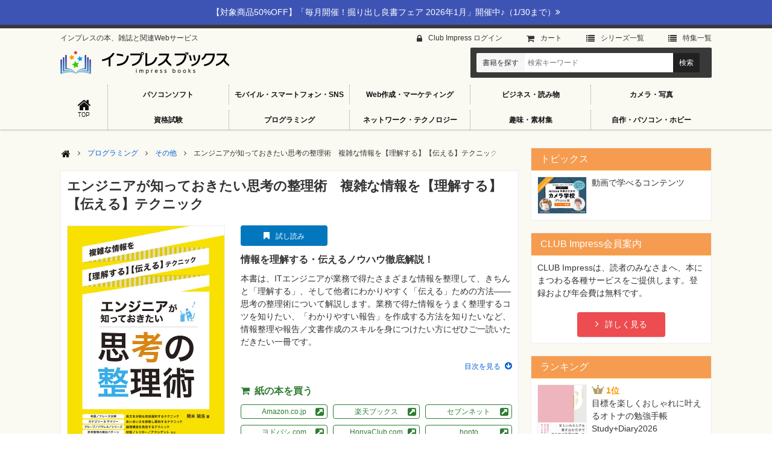

--- FILE ---
content_type: text/html; charset=UTF-8
request_url: https://book.impress.co.jp/books/1122101095
body_size: 36951
content:







<!DOCTYPE html>
<html lang="ja" dir="ltr">
<head>
<meta charset="utf-8" />

<title>エンジニアが知っておきたい思考の整理術　複雑な情報を【理解する】【伝える】テクニック - インプレスブックス</title>

<meta name="description" content="情報を理解する・伝えるノウハウ徹底解説！" />
<meta name="keywords" content="できるシリーズ,IT,Impress,書籍紹介,開米 瑞浩　著,エンジニアが知っておきたい思考の整理術　複雑な情報を【理解する】【伝える】テクニック" />
<meta name="viewport" content="width=device-width, initial-scale=1.0" />

<link rel="stylesheet" href="/share/css/style.min.css?20210208" />

<link rel="apple-touch-icon" href="/share/img/apple-touch-icon.png" />
<link rel="icon" type="image/png" href="/share/img/favicon.png" />
<link rel="shortcut icon" type="image/x-icon" href="/share/img/favicon.ico" />

<meta property="og:type" content="website" />
<meta property="og:title" content="エンジニアが知っておきたい思考の整理術　複雑な情報を【理解する】【伝える】テクニック - インプレスブックス" />
<meta property="og:site_name" content="インプレスブックス" />
<meta property="og:url" content="https://book.impress.co.jp/books/1122101095" />
<meta name="thumbnail" content="https://img.ips.co.jp/ij/22/1122101095/1122101095-520x.jpg" />
<meta property="og:image" content="https://img.ips.co.jp/ij/22/1122101095/1122101095-520x.jpg" />
<meta property="og:image:secure_url" content="https://img.ips.co.jp/ij/22/1122101095/1122101095-520x.jpg" />
<meta property="og:description" content="情報を理解する・伝えるノウハウ徹底解説！" />
<meta name="twitter:card" content="summary_large_image" />
<meta name="twitter:site" content="@impress_corp" />
<meta name="twitter:creator" content="@impress_corp" />
<meta name="twitter:title" content="エンジニアが知っておきたい思考の整理術　複雑な情報を【理解する】【伝える】テクニック - インプレスブックス" />
<meta name="twitter:description" content="情報を理解する・伝えるノウハウ徹底解説！" />
<meta name="twitter:image" content="https://img.ips.co.jp/ij/22/1122101095/1122101095-520x.jpg" />


</head>
<body class="module-sub-page">

<div class="block-notification-bar module-notification-color-indigo">
<div class="module-notification-bar-inner">
<div class="module-notification-bar-txt">
<p><a href="https://book.impress.co.jp/items/ebooksale20260123?page=topbar">【対象商品50%OFF】「毎月開催！掘り出し良書フェア 2026年1月」開催中♪（1/30まで）<i class="fa fa-angle-double-right" aria-hidden="true"></i></a></p>
</div>
</div>
</div>

<div class="block-wrap">

<div class="block-site-header" id="top">
<header>
<div class="module-header-banner">
<h1 role="banner" class="module-site-banner"><a href="/"><img src="/share/img/share/logo.png" width="280" alt="インプレスブックス" /></a></h1>
<p class="module-site-description">インプレスの本、雑誌と関連Webサービス</p>
</div>

<div id="ctrl-menu" class="module-header-menu">

<div class="module-header-menu-ctrl">
<ul>
<li id="ctrl-menu-open"><a><span lang="en">Menu</span><span lang="ja">メニューを開く</span></a></li>
<li id="ctrl-menu-close"><a><span>メニューを閉じる</span></a></li>
</ul>
</div>

<div class="module-header-menu-inner">
<div class="module-header-main-nav">
<div class="module-header-main-nav-inner">
<ul class="module-inline-block" role="navigation"><li class="modle-gn-top"><a href="/" title="トップページ"><span lang="en">Top</span><span lang="ja">トップページ</span></a></li><li><a href="/category/soft/">パソコンソフト</a></li><li><a href="/category/mobile/">モバイル・スマートフォン・SNS</a></li><li><a href="/category/marketing/">Web作成・マーケティング</a></li><li><a href="/category/business/">ビジネス・読み物</a></li><li><a href="/category/photo/">カメラ・写真</a></li><li><a href="/category/qualify/">資格試験</a></li><li><a href="/category/program/">プログラミング</a></li><li><a href="/category/network/">ネットワーク・テクノロジー</a></li><li><a href="/category/material/">趣味・素材集</a></li><li><a href="/category/pc/">自作・パソコン・ホビー</a></li></ul>
</div>
</div>

<div class="module-header-sub-nav">
<ul class="module-inline-block" role="navigation"><li class="module-link-login"><a href="https://member.impress.co.jp/m/login.html?ret=http%3A%2F%2Fbook.impress.co.jp%2F">Club Impress ログイン</a></li><li class="module-link-show-cart"><a href="https://payment.ips.co.jp/02/carts/show?sc=ij" target="_blank">カート</a></li><li class="module-link-series"><a href="/category/series/">シリーズ⼀覧</a></li><li class="module-link-feature"><a href="/special/">特集⼀覧</a></li></ul>
</div>

<div class="module-header-menu-sub">
<div class="module-header-menu-sub-inner">
<div class="module-header-search" itemscope="itemscope" itemtype="http://schema.org/WebSite">
<meta itemprop="url" content="https://book.impress.co.jp/" />
<form method="get" action="/s/" role="search" itemprop="potentialAction" itemscope="itemscope" itemtype="http://schema.org/SearchAction">
<fieldset><legend accesskey="s">書籍検索</legend>
<meta itemprop="target" content="https://book.impress.co.jp/s/?q={q}" />
<p><span class="module-header-search-label">書籍を探す</span><input type="search" name="q" value="" placeholder="検索キーワード" required="required" tabindex="1" accesskey="1" /><input type="submit" value="検索" tabindex="2" accesskey="2" /></p>
</fieldset>
</form>
</div>

</div>
<!--//module-header-menu-sub--></div>
<!--//module-header-menu-inner--></div>
<!--//module-header-menu--></div>

</header>
<!--//block-site-header--></div>

<div class="block-content">

<main role="main">
<div class="block-main-content">

<div class="block-topic-path">
<ul class="module-inline-block"><li class="module-top-link"><a href="/"><span>トップページ</span></a></li><li><a href="https://book.impress.co.jp/category/program/index.php">プログラミング</a></li><li><a href="https://book.impress.co.jp/category/program/programetc/index.php">その他</a></li><li class="module-current-path">エンジニアが知っておきたい思考の整理術　複雑な情報を【理解する】【伝える】テクニック</li></ul>
</div>

<div class="block-book-detail">
<div class="block-book-detail-head">
<h2>エンジニアが知っておきたい思考の整理術　複雑な情報を【理解する】【伝える】テクニック</h2>
</div>

<div class="block-book-detail-img">
<div class="module-book-img">
<p><img src="//img.ips.co.jp/ij/22/1122101095/1122101095-520x.jpg" width="260" alt="エンジニアが知っておきたい思考の整理術　複雑な情報を【理解する】【伝える】テクニック" /></p>
</div>
<div class="module-book-info">
<p class="module-book-price">2,420円<span class="module-price-note">（本体 2,200円＋税10%）</span></p>
<dl class="module-book-data">
<dt>品種名</dt><dd>書籍</dd>
<dt>発売日</dt><dd>2023/12/19</dd>
<dt>ページ数</dt><dd>224</dd>
<dt>サイズ</dt><dd>A5判</dd>
<dt>著者</dt><dd>
開米 瑞浩　著
</dd>

<dt>ISBN</dt><dd>
9784295018292</dd>

</dl>
</div>
<!--//block-book-detail-img--></div>

<div class="block-book-detail-body">

<div class="module-book-link-tab">
<ul class="module-inline-block"><li class="module-otameshi"><a href="https://impress.tameshiyo.me/9784295018292" target="_blank">試し読み</a></li></ul>
</div>

<div class="module-book-detail-txt">

<div class="module-book-copy">
<h3>情報を理解する・伝えるノウハウ徹底解説！</h3>
</div>





<div class="module-book-detail-txt-body">
<p>本書は、ITエンジニアが業務で得たさまざまな情報を整理して、きちんと「理解する」、そして他者にわかりやすく「伝える」ための方法――思考の整理術について解説します。業務で得た情報をうまく整理するコツを知りたい、「わかりやすい報告」を作成する方法を知りたいなど、情報整理や報告／文書作成のスキルを身につけたい方にぜひご一読いただきたい一冊です。</p>
<p class="module-link-book-index"><a href="#box-book-index">目次を見る</a></p>
</div>
<!--//module-book-detail-txt--></div>

















<div class="module-book-buy-link">

<dl class="module-book-buy-link-list module-p-book" id="buy-p-book">
<dt>紙の本を買う</dt><dd>
<ul class="module-inline-block"><li><a href="https://www.amazon.co.jp/dp/4295018295/ref=nosim/?tag=impressjapan-22&linkCode=as1" target="_blank" onclick="ga('send', 'event', 'cart', 'click', '/books/amazon/1122101095', 1);">Amazon.co.jp</a></li><li><a href="https://hb.afl.rakuten.co.jp/hgc/0e4417b1.a489ce30.0e4417b2.93258c0e/?pc=https%3A%2F%2Fbooks.rakuten.co.jp%2Frdt%2Fitem%2F%3Fsid%3D213310%26sno%3DISBN%3A9784295018292" target="_blank" onclick="ga('send', 'event', 'cart', 'click', '/books/rakuten/1122101095', 1);">楽天ブックス</a></li><li><a href="https://ck.jp.ap.valuecommerce.com/servlet/referral?sid=3192673&pid=884188533&vc_url=https%3A%2F%2F7net.omni7.jp%2Fdetail_isbn%2F9784295018292" target="_blank" onclick="ga('send', 'event', 'cart', 'click', '/books/sevenadny/1122101095', 1);">セブンネット</a></li><li><a href="https://www.yodobashi.com/ec/category/index.html?word=9784295018292&extst=impress" target="_blank" onclick="ga('send', 'event', 'cart', 'click', '/books/yodobashi/1122101095', 1);">ヨドバシ.com</a></li><li><a href="https://linksynergy.jrs5.com/deeplink?id=RcEKEfuEFmg&mid=36805&murl=https%3A%2F%2Fwww%2Ehonyaclub%2Ecom%2Fshop%2Faffiliate%2Fitemlist%2Easpx%3Fisbn%3D9784295018292%26etcaff%3DAFI%2DLS" target="_blank" onclick="ga('send', 'event', 'cart', 'click', '/books/honyaclub/1122101095', 1);">HonyaClub.com</a></li><li><a href="https://ck.jp.ap.valuecommerce.com/servlet/referral?sid=3192673&pid=883308440&vc_url=https%3A%2F%2Fhonto.jp%2Fnetstore%2Fsearch_109784295018292.html%3Fsrchf%3D1%26tbty%3D1%26partnerid%3D02vc01" target="_blank" onclick="ga('send', 'event', 'cart', 'click', '/books/honto/1122101095', 1);"><img src="//ad.jp.ap.valuecommerce.com/servlet/gifbanner?sid=3192673&pid=883308440" height="1" width="0" alt="" />honto</a></li><li><a href="https://www.e-hon.ne.jp/bec/SA/Detail?refBook=9784295018292" target="_blank">e-hon</a></li></ul>
</dd>
</dl>








<dl class="module-book-buy-link-list module-e-book" id="buy-e-book">
<dt>電子版を買う</dt><dd>
<ul class="module-inline-block"></ul>
</dd>
</dl>

<div class="module-e-book-buy-guide">
<div class="module-e-book-buy-guide-txt">
<p class="module-e-book-price" id="name-e-book-price" data-base-price="2200">
2,420円<br />
<span class="module-price-note">（本体 2,200円＋税10%）</span></p>

<p>PDF 50MB（ソーシャルDRM, 印刷不可） / EPUB 27MB</p>
<p class="module-e-book-buy-guide-link"><a href="/environment/" target="_blank">直販電子版ご利用ガイド</a></p>

</div>
<p class="module-e-book-buy-guide-btn"><a href="https://payment.ips.co.jp/02/carts/put?sc=ij&pc=1122170098&" target="_blank" onclick="ga('send', 'event', 'cart', 'click', '/books/direct/1122170098', 1);">インプレスで電子版を買う<span>（カートに入ります）</span></a></p>
</div>




<!--//module-book-buy-link--></div>
<div class="module-book-questionnaire">
<p>「読者アンケートに答える」「読者プレゼントに応募」の場合もこちらをご利用ください。</p>
<p class="module-book-questionnaire-btn"><a href="/readers_special/1122101095.html?ic=1122101095&item=none" target="_blank">アンケートに答える</a></p>
<!--//module-book-questionnaire--></div>

<div class="module-book-contact">
<p>書籍の内容に関するお問い合わせはこちら。お答えできるのは本書に記載の内容に関することに限ります。</p>
<div class="module-book-contact-link-area">
<p class="module-book-contact-link"><a href="https://book.impress.co.jp/books_inquiry/form.html?ic=1122101095&amp;in=%E3%82%A8%E3%83%B3%E3%82%B8%E3%83%8B%E3%82%A2%E3%81%8C%E7%9F%A5%E3%81%A3%E3%81%A6%E3%81%8A%E3%81%8D%E3%81%9F%E3%81%84%E6%80%9D%E8%80%83%E3%81%AE%E6%95%B4%E7%90%86%E8%A1%93%E3%80%80%E8%A4%87%E9%9B%91%E3%81%AA%E6%83%85%E5%A0%B1%E3%82%92%E3%80%90%E7%90%86%E8%A7%A3%E3%81%99%E3%82%8B%E3%80%91%E3%80%90%E4%BC%9D%E3%81%88%E3%82%8B%E3%80%91%E3%83%86%E3%82%AF%E3%83%8B%E3%83%83%E3%82%AF" target="_blank">お問い合わせフォーム</a></p>
<p class="module-link-errata"><a href="#box-errata">お詫びと訂正</a></p>
</div>
<!--//module-book-contact--></div>

<div class="module-book-volumediscount">
<p>学校・法人一括購入に関するお問い合わせはこちらへ。</p>
<p class="module-book-volumediscount-btn"><a href="/guide/service/saiyou.php" target="_blank">一括購入窓口</a></p>
<!--//module-book-questionnaire--></div>

<!--//block-book-detail-body--></div>

<!--//block-book-detail--></div>




<div class="block-book-detail-box">
<div class="block-book-detail-box-head">
<h3>著者紹介</h3>
</div>
<div class="block-book-detail-box-body module-usr-text" id="author-profile-text-01">

<p>■開米 瑞浩（かいまい みずひろ）<br />1986 年東京大学理科一類に入学するも、コミュニケーションに問題を抱えメンタルを崩し中退。プログラマーを始めたもののやはり周囲とうまくコミュニケーションがとれず挫折。しかしそれらの経験をふまえて難解な技術情報の論理構造を整理し図解説明する技術の教育研修カリキュラムを開発し、2003 年から独立し企業人材教育を手がける。著書に『エンジニアのための伝わる書き方講座』（技術評論社）、『エンジニアを説明上手にする本』（翔泳社）など13冊。テクノロジー、サイエンス分野のライターや教材開発も手がける。</p>
<!--//block-book-detail-box-body--></div>
<!--//block-book-detail-box--></div>






<div class="block-book-detail-box" id="box-book-index">
<div class="block-book-detail-box-head">
<h3>目次</h3>
</div>
<div class="block-book-detail-box-body module-usr-text">
<div id="func-book-index-txt">
<p>第1章　整理されていない情報はわかりにくい <br />　1-1　「部下の報告書がわかりにくい」と悩む上司たち <br />　1-2　情報整理とは思考を整理すること <br />　1-3　ロジック図解は図解しないときも役に立つ <br />　1-4　「情報整理」とは何なのか <br />　1-5　報告書の添削を続けたらクオリティが向上する <br />　1-6　ベタ書きの文章と無分類の箇条書きには要注意！ <br />　1-7　要約と構造化の徹底を図る <br />　1-8　頻出する同じパターンを応用しよう <br />　まとめ <br /> <br />第2章　長文の整理はカテゴリーとサマリーから始めよう <br />　2-1　すべての報告書を3行に要約せよ <br />　2-2　「要約」を作る鍵がカテゴリー＆サマリー <br />　2-3　カテゴリーには具体性がなく、サマリーにはある <br />　2-4　サマリーの役割は未知の情報を確定させること <br />　2-5　文章ではカテゴリーが省略されやすい <br />　まとめ <br /> <br />第3章　複雑なつながりのある話題はグループ／パラレル／シリーズを考えよう <br />　3-1　複雑な情報には必ず「構造」がある <br />　3-2　最も単純な構造はグループ／パラレル／シリーズの3種類 <br />　3-3　なぜ「同種情報のグループ」を見つけなければならないのか <br />　3-4　表形式に見えないパラレル構造 <br />　3-5　順番を明示するシリーズ構造 <br />　3-6　ロジック図解の基本はグループ／パラレル／シリーズ（GPS） <br />　まとめ <br /> <br />第4章　ロジカルシンキングの基本を知っておこう <br />　4-1　そもそもロジカルシンキングとは？ <br />　4-2　ロジカルシンキングは効率よくハズレを引くための手法である <br />　4-3　ロジックツリーとMECEの基本と意義 <br />　まとめ <br /> <br />第5章　「報告」系文書を整理するときのパターン <br />　5-1　単純な「報告」にはどんな種類の情報が含まれる？ <br />　5-2　「結論から話す」ことができない理由とは？ <br />　5-3　状態／トリガー／アクシデント／損害のパターン <br />　5-4　しくみ／事象／対処のパターン <br />　5-5　IAEJのパターン <br />　5-6　目的／方針のパターン <br />　まとめ 129 <br /> <br />第6章　「企画提案」系文書を整理するときのパターン <br />　6-1　「企画提案」系文書の特徴 <br />　6-2　PREPパターン <br />　6-3　FABEパターン <br />　まとめ <br /> <br />第7章　「教育」系文書を整理するときのパターン <br />　7-1　「教育」系文書に多い「条件＋指示」パターン <br />　7-2　Case-Measureパターン <br />　7-3　事実／解釈／方針／影響のパターン <br />　まとめ <br /> <br />第8章　「問題解決」に役立つ情報整理の考え方 <br />　8-1　問題解決のプロセスを考えよう <br />　8-2　目的／目標／方針／施策を区別する <br />　8-3　戦略と戦術を区別する <br />　8-4　問題／障害／原因を区別する <br />　まとめ <br /> <br />第9章　図解するためのビジュアルデザインの基礎知識 <br />　9-1　図解とは絵を描くことではない <br />　9-2　代表的な図解手法は4種類 <br />　9-3　アクセントカラーとメインカラーを考える <br />　9-4　基本のフォントの選び方 <br />　まとめ <br /> <br />第10章　「文章」を仕上げるときの注意事項 <br />　10-1　段落区切りは字下げか空行か <br />　10-2　同語反復は避けるべきか <br />　10-3　行頭インデントと行末折り返しの正しい作法 <br />　10-4　いつでも図解が最適解なわけではない <br />　10-5　漢字の使いすぎと1文の長さに注意 <br />　まとめ</p>
</div>
<!--//block-book-detail-box-body--></div>
<!--//block-book-detail-box--></div>


<div class="block-book-list module-img-s">
<div class="block-book-list-head">
<h3>関連書籍</h3>
</div>
<div class="block-book-list-body">

<div class="block-book-list-section">
<div class="block-book-list-section-inner">

<div class="module-book-list-item-section">















<div class="module-book-list-item">
<!--20250919-->
<!--20251205-->




<p class="module-book-sale-state module-on-sale">好評発売中</p>

<div class="module-book-list-item-img">
<p><a href="https://book.impress.co.jp/books/1124101152"><img src="//img.ips.co.jp/ij/24/1124101152/1124101152-240x.jpg" width="120" alt="LLM本番システム構築ノウハウ　基礎から実装・運用の方法、アプリ構築の実例まで" /></a></p>
</div>
<div class="module-book-list-item-body">
<div class="module-book-list-item-body-head">
<h4><a href="https://book.impress.co.jp/books/1124101152">LLM本番システム構築ノウハウ　基礎から実装・運用の方法、アプリ構築の実例まで</a></h4>
</div>
<div class="module-book-list-item-body-txt">
<p>現場で使えるLLM構築ノウハウ</p>
</div>
</div>
<!--//module-book-list-item--></div>

<div class="module-book-list-item">
<!--20250319-->
<!--20251205-->




<p class="module-book-sale-state module-on-sale">好評発売中</p>

<div class="module-book-list-item-img">
<p><a href="https://book.impress.co.jp/books/1124101125"><img src="//img.ips.co.jp/ij/24/1124101125/1124101125-240x.jpg" width="120" alt="Cursor完全入門　エンジニア&amp;Webクリエイターの生産性がアップするAIコードエディターの操り方" /></a></p>
</div>
<div class="module-book-list-item-body">
<div class="module-book-list-item-body-head">
<h4><a href="https://book.impress.co.jp/books/1124101125">Cursor完全入門　エンジニア&amp;Webクリエイターの生産性がアップするAIコードエディターの操り方</a></h4>
</div>
<div class="module-book-list-item-body-txt">
<p>Cursorをはじめるならまずこの1冊</p>
</div>
</div>
<!--//module-book-list-item--></div>

<div class="module-book-list-item">
<!--20250123-->
<!--20251205-->




<p class="module-book-sale-state module-on-sale">好評発売中</p>

<div class="module-book-list-item-img">
<p><a href="https://book.impress.co.jp/books/1124101049"><img src="//img.ips.co.jp/ij/24/1124101049/1124101049-240x.jpg" width="120" alt="いちばんやさしいGit&amp;GitHubの教本 第3版 人気講師が教えるバージョン管理＆共有入門" /></a></p>
</div>
<div class="module-book-list-item-body">
<div class="module-book-list-item-body-head">
<h4><a href="https://book.impress.co.jp/books/1124101049">いちばんやさしいGit&amp;GitHubの教本 第3版 人気講師が教えるバージョン管理＆共有入門</a></h4>
</div>
<div class="module-book-list-item-body-txt">
<p>コマンドラインの操作をちゃんと覚える！</p>
</div>
</div>
<!--//module-book-list-item--></div>

<div class="module-book-list-item">
<!--20241211-->
<!--20251205-->




<p class="module-book-sale-state module-on-sale">好評発売中</p>

<div class="module-book-list-item-img">
<p><a href="https://book.impress.co.jp/books/1123101159"><img src="//img.ips.co.jp/ij/23/1123101159/1123101159-240x.jpg" width="120" alt="ソフトウェアアーキテクトのための意思決定術　リーダーシップ／技術／プロダクトマネジメントの活用" /></a></p>
</div>
<div class="module-book-list-item-body">
<div class="module-book-list-item-body-head">
<h4><a href="https://book.impress.co.jp/books/1123101159">ソフトウェアアーキテクトのための意思決定術　リーダーシップ／技術／プロダクトマネジメントの活用</a></h4>
</div>
<div class="module-book-list-item-body-txt">
<p>判断力を高め、優れたアーキテクチャを実現</p>
</div>
</div>
<!--//module-book-list-item--></div>




















<!--//module-book-list-item-section--></div>

<!--//block-book-list-section-inner--></div>
<!--//block-book-list-section--></div>

<!--//block-book-list-body--></div>
<!--//block-book-list--></div>


<div class="block-book-detail-box" id="box-download">
<div class="block-book-detail-box-head">
<h3>ダウンロード</h3>
</div>
<div class="block-book-detail-box-body module-usr-text">
<p>本製品の読者さまを対象としたダウンロード情報はありません。</p>
<!--//block-book-detail-box-body--></div>
<!--//block-book-detail-box--></div>


<div class="block-book-detail-box" id="box-errata">
<div class="block-book-detail-box-head">
<h3>お詫びと訂正</h3>
</div>
<div class="block-book-detail-box-body module-usr-text">
<p>現在のところ、本製品に正誤情報はありません。</p>
<ul id="func-errata-txt">
</ul>
<!--//block-book-detail-box-body--></div>
<!--//block-book-detail-box--></div>






<div class="block-book-detail-box">
<div class="block-book-detail-box-head">
<h3>お問い合わせ</h3>
</div>
<div class="block-book-detail-box-body module-usr-text">
<p>書籍の内容に関するお問い合わせはこちら。お答えできるのは本書に記載の内容に関することに限ります。</p>
<p class="module-btn module-book-detail-box-btn"><a href="https://book.impress.co.jp/books_inquiry/form.html?ic=1122101095&amp;in=%E3%82%A8%E3%83%B3%E3%82%B8%E3%83%8B%E3%82%A2%E3%81%8C%E7%9F%A5%E3%81%A3%E3%81%A6%E3%81%8A%E3%81%8D%E3%81%9F%E3%81%84%E6%80%9D%E8%80%83%E3%81%AE%E6%95%B4%E7%90%86%E8%A1%93%E3%80%80%E8%A4%87%E9%9B%91%E3%81%AA%E6%83%85%E5%A0%B1%E3%82%92%E3%80%90%E7%90%86%E8%A7%A3%E3%81%99%E3%82%8B%E3%80%91%E3%80%90%E4%BC%9D%E3%81%88%E3%82%8B%E3%80%91%E3%83%86%E3%82%AF%E3%83%8B%E3%83%83%E3%82%AF" target="_blank">お問い合わせフォーム</a></p>
<!--//block-book-detail-box-body--></div>
<!--//block-book-detail-box--></div>


<div class="module-book-detail-sns-btn">
<ul class="module-inline-block"><li class="module-social-button-tweet"><a href="https://twitter.com/share" class="twitter-share-button" data-count="vertical" data-via="impress_corp">tweet</a></li><li class="module-social-button-fb"><div class="fb-like" data-href="https://book.impress.co.jp/books/1122101095" data-send="false" data-layout="box_count" data-show-faces="false" data-font="verdana"></div></li><li class="module-social-button-hateb"><a href="http://b.hatena.ne.jp/entry/https://book.impress.co.jp/books/1122101095" class="hatena-bookmark-button" data-hatena-bookmark-layout="vertical-balloon" data-hatena-bookmark-lang="ja" target="_blank"><img src="https://b.st-hatena.com/images/entry-button/button-only@2x.png" alt="このエントリーをはてなブックマークに追加" width="20" height="20" /></a></li><li class="module-social-button-line"><a href="http://line.me/R/msg/text/?%E3%82%A8%E3%83%B3%E3%82%B8%E3%83%8B%E3%82%A2%E3%81%8C%E7%9F%A5%E3%81%A3%E3%81%A6%E3%81%8A%E3%81%8D%E3%81%9F%E3%81%84%E6%80%9D%E8%80%83%E3%81%AE%E6%95%B4%E7%90%86%E8%A1%93%E3%80%80%E8%A4%87%E9%9B%91%E3%81%AA%E6%83%85%E5%A0%B1%E3%82%92%E3%80%90%E7%90%86%E8%A7%A3%E3%81%99%E3%82%8B%E3%80%91%E3%80%90%E4%BC%9D%E3%81%88%E3%82%8B%E3%80%91%E3%83%86%E3%82%AF%E3%83%8B%E3%83%83%E3%82%AF%0D%0Ahttps%3A%2F%2Fbook.impress.co.jp%2Fbooks%2F1122101095" target="_blank"><img src="/share/img/sns/linebutton_82x20.png" width="82" height="20" alt="LINEで送る" /></a></li></ul>
</div>

<!--//block-main-content--></div>
</main>

<div class="block-sub-content">

<div class="block-sub-box module-border">
<div class="block-sub-box-head">
<h2>トピックス</h2>
</div>
<div class="block-sub-box-body">
<ul class="module-sub-box-book-list">









<li>
<a href="https://book.impress.co.jp/items/movie">
<span class="module-sub-box-body-img"><img src="https://book.impress.co.jp/category-topix/assets_c/2022/04/1119178004-original-thumb-160xauto-11286.jpg" width="80" alt="" /></span>
<span class="module-sub-box-body-txt">動画で学べるコンテンツ</span>
</a>
</li>




</ul>
</div>
<!--//block-sub-box--></div>


<div class="block-sub-box module-border">
<div class="block-sub-box-head">
<h2>CLUB Impress会員案内</h2>
</div>
<div class="block-sub-box-body">
<p>CLUB Impressは、読者のみなさまへ、本にまつわる各種サービスをご提供します。登録および年会費は無料です。</p>
<p class="module-btn module-block"><a href="/guide/aboutci/" target="_blank">詳しく見る</a></p>
</div>

<!--//block-sub-box--></div>





<div class="block-sub-box module-border">
<div class="block-sub-box-head">
<h2>ランキング</h2>
</div>
<div class="block-sub-box-body">
<ol class="module-sub-box-book-list">
<li class="moduke-rank-01">
<a href="/books/1125101002">
<span class="module-sub-box-body-img"><img src="//img.ips.co.jp/ij/25/1125101002/1125101002-240x.jpg" width="80" alt="" /></span>
<span class="module-sub-box-body-txt"><strong>1位</strong>目標を楽しくおしゃれに叶えるオトナの勉強手帳 Study+Diary2026</span>
</a>
</li>
<li class="moduke-rank-02">
<a href="/books/1125102003">
<span class="module-sub-box-body-img"><img src="//img.ips.co.jp/ij/25/1125102003/1125102003-240x.jpg" width="80" alt="" /></span>
<span class="module-sub-box-body-txt"><strong>2位</strong>KAGAYA奇跡の風景CALENDAR 2026 天空からの贈り物</span>
</a>
</li>
<li class="moduke-rank-03">
<a href="/books/1125102045">
<span class="module-sub-box-body-img"><img src="//img.ips.co.jp/ij/25/1125102045/1125102045-240x.jpg" width="80" alt="" /></span>
<span class="module-sub-box-body-txt"><strong>3位</strong>毎日さがせ！ ウォーリーCALENDAR 2026</span>
</a>
</li>
<li class="moduke-rank-04">
<a href="/books/1125102005">
<span class="module-sub-box-body-img"><img src="//img.ips.co.jp/ij/25/1125102005/1125102005-240x.jpg" width="80" alt="" /></span>
<span class="module-sub-box-body-txt"><strong>4位</strong>小さくて可愛い童話のような心ときめく世界の街並みと風景</span>
</a>
</li>
<li class="moduke-rank-05">
<a href="/books/1125102015">
<span class="module-sub-box-body-img"><img src="//img.ips.co.jp/ij/25/1125102015/1125102015-240x.jpg" width="80" alt="" /></span>
<span class="module-sub-box-body-txt"><strong>5位</strong>幸せを呼び込む Happy Flower Calendar 2026</span>
</a>
</li>
</ol>
<p class="module-ranking-sub-txt">※Amazon.co.jp調べ：12月28日〜1月3日</p>
</div>
<!--//block-sub-box--></div>

<div class="block-sub-box module-border" id="sub-event-info">
<div class="block-sub-box-head">
<h2>イベント・セミナー情報</h2>
</div>
<div class="block-sub-box-body">
<ul></ul>
</div>
<!--//block-sub-box--></div>
<div class="block-sub-box module-border" id="sub-media-info">
<div class="block-sub-box-head">
<h2>メディア掲載情報</h2>
</div>
<div class="block-sub-box-body">
<ul>
<li><a href="https://book.impress.co.jp/books/1123101100" target="_blank">『売れる！ EC事業の経営・運営』：「通販新聞」にて紹介されました</a></li>

<li><a href="https://book.impress.co.jp/books/1124101007" target="_blank">『推し活ライフ手帳2025』：「日経プラスワン」「news every.」「FMおのみちweb」「DayDay.」にて紹介されました</a></li>

<li><a href="https://book.impress.co.jp/books/1123101111" target="_blank">『STORY COLOR BOOK』：「coliss」にて紹介されました</a></li>

<li><a href="https://book.impress.co.jp/books/1124101012" target="_blank">『養生手帳2025』：「FMおのみちweb」にて紹介されました</a></li>

<li><a href="https://book.impress.co.jp/books/1122101122" target="_blank">『人生は折り返し地点からがきっとたのしい』：「婦人公論.jp」にて紹介されました</a></li>

<li><a href="https://book.impress.co.jp/books/1122101161" target="_blank">『基本のケアだけでキレイな髪になれました』：「マイナビ子育て」にて紹介されました</a></li>

<li><a href="https://book.impress.co.jp/books/1123101043" target="_blank">『言の葉配色辞典』：「coliss」にて紹介されました</a></li>

<li><a href="https://book.impress.co.jp/books/1122101113" target="_blank">『推し色に染まる #推し活メイク』：「ZIP!」にて紹介されました</a></li>

<li><a href="https://book.impress.co.jp/books/1123101030" target="_blank">『Figmaで作るUIデザインアイデア集』：「coliss」にて紹介されました</a></li>

<li><a href="https://book.impress.co.jp/books/1123101136" target="_blank">『先読み！サイバーセキュリティ』：「flier」にて紹介されました</a></li>
</ul>
</div>
<!--//block-sub-box--></div>
<div class="block-sub-box module-border" id="sub-staff-blog">
<div class="block-sub-box-head">
<h2>出版営業スタッフブログ</h2>
</div>
<div class="block-sub-box-body">
<ul>
<li><a href="https://book.impress.co.jp/staff_blog/article/202601221213/">今週のインプレス重版情報</a><span>（<time>2026年1月22日</time>）</span></li>

<li><a href="https://book.impress.co.jp/staff_blog/article/202601151100/">今週のインプレス重版情報</a><span>（<time>2026年1月15日</time>）</span></li>

<li><a href="https://book.impress.co.jp/staff_blog/article/202601081100/">今週のインプレス重版情報</a><span>（<time>2026年1月 8日</time>）</span></li>

<li><a href="https://book.impress.co.jp/staff_blog/article/202512250000/">【年末年始休業のお知らせ】2025年12月27日～2026年1月4日</a><span>（<time>2025年12月25日</time>）</span></li>

<li><a href="https://book.impress.co.jp/staff_blog/article/202512181100/">今週のインプレス重版情報</a><span>（<time>2025年12月18日</time>）</span></li>
</ul>
</div>
<p class="module-side-more"><a href="https://book.impress.co.jp/staff_blog/">一覧はこちら</a></p>
<!--//block-sub-box--></div>
<div class="block-sub-box module-twitter-box">
<p><span class="module-twitter-box-txt">X（旧：Twitter）でフォローする</span>
<a href="https://twitter.com/impress_corp" class="twitter-follow-button" data-show-count="false" data-size="large" data-show-screen-name="false">フォローする @impress_corp</a></p>
<!--//block-sub-box--></div>

<div class="block-sub-box module-fb-like-box">
<div class="fb-like-box" data-href="https://www.facebook.com/impress.corp/" data-width="300" data-colorscheme="light" data-show-faces="true" data-header="true" data-stream="false" data-show-border="true"></div>
<!--//block-sub-box--></div>

<div class="block-sub-box module-txt-c">
  <a href="https://techlib.co.jp/" target="_blank">
    <img src="/img/techlib_300x250.jpg" alt="技術書籍がオンラインで読み放題！ - Tech Lib（テックリブ）" />
  </a>
<!--//block-sub-box--></div>

<div class="block-sub-box module-txt-c">
  <a href="https://job.mynavi.jp/27/pc/search/corp215193/outline.html" target="_blank">
    <img src="https://job.mynavi.jp/conts/kigyo/2027/logo/banner_entry_160_45.gif" alt="マイナビ2027" />
  </a>
<!--//block-sub-box--></div>

<!--//block-sub-content--></div>

<!--//block-content--></div>

<div class="block-footer">

<div class="module-nav-go-top">
<p><a href="#top" title="ページ上部へ"><span>Page Top</span></a></p>
</div>

<div class="block-footer-inner">
<footer>

<div class="module-footer-content">

<div class="module-list-site-link">
<ul class="module-inline-block" role="navigation"><li><a href="/booklist/">書籍一覧</a></li><li><a href="/category/">カテゴリー一覧</a></li><li><a href="/guide/service/order.html">購入ガイド</a></li><li><a href="/guide/service/saiyou.php" target="_blank">一括購入窓口</a></li><li><a href="/bookstore-info/">書店様へ</a></li><li><a href="/guide/aboutci/">CLUB Impress会員について</a></li><li><a href="/items/sozaijirei.php" target="_blank">素材集の使用について</a></li></ul>
</div>

<div class="module-list-impress-link">
<ul class="module-inline-block" role="navigation"><li><a href="https://www.impress.co.jp/sitepolicy.html" target="_blank">本サイトのご利用について</a></li><li><a href="/books_inquiry/form.html">お問い合わせ</a></li><li><a href="https://www.impress.co.jp/privacy.html" target="_blank">プライバシーポリシー</a></li><li><a href="https://www.impress.co.jp/specific-trade-law/" target="_blank">特定商取引法に基づく表示</a></li><li><a href="https://www.impress.co.jp/corporate.html" target="_blank">会社概要</a></li><li><a href="/partner/">パートナー出版事業</a></li><li><a href="http://www.impressholdings.com/" target="_blank">インプレスグループ</a></li></ul>
</div>

<div class="module-list-impress-website-link">
<dl>
<dt>インプレスの本、雑誌と関連Webサービス</dt>
<dd>
<ul class="module-inline-block" role="navigation"><li><a href="http://www.dosv.jp/" target="_blank">DOS/V POWER REPORT</a></li><li><a href="http://ganref.jp/dcm/" target="_blank">デジタルカメラマガジン</a></li><li><a href="http://ganref.jp/" target="_blank">GANREF</a></li><li><a href="https://dekiru.net/">できるネット</a></li><li><a href="https://book.impress.co.jp/nenga/" target="_blank">年賀状Web</a></li><li><a href="/">インプレスブックス</a></li></ul>
</dd>
</dl>
</div>

<div class="module-list-impress-logo-link">
<p><a href="http://www.impress.co.jp/" target="_blank"><img src="/share/img/share/impress-logo.svg" alt="インプレス" height="40" /></a></p>
</div>

<!--//module-footer-content--></div>

<div class="module-copyright">
<p>Copyright &copy;<script>document.write(new Date().getFullYear());</script> Impress Corporation. All rights reserved.</p>
</div>

</footer>
<!--//block-footer-inner--></div>

<!--//block-footer--></div>

<!--//block-wrap--></div>

<noscript><iframe src="//www.googletagmanager.com/ns.html?id=GTM-PBHN8K" height="0" width="0" style="display:none;visibility:hidden"></iframe></noscript>
<script>(function(w,d,s,l,i){w[l]=w[l]||[];w[l].push({'gtm.start':new Date().getTime(),event:'gtm.js'});var f=d.getElementsByTagName(s)[0],j=d.createElement(s),dl=l!='dataLayer'?'&l='+l:'';j.async=true;j.src='//www.googletagmanager.com/gtm.js?id='+i+dl;f.parentNode.insertBefore(j,f);})(window,document,'script','dataLayer','GTM-PBHN8K');</script>


</body>
</html>

--- FILE ---
content_type: text/css
request_url: https://book.impress.co.jp/share/css/style.min.css?20210208
body_size: 87203
content:
@charset "utf-8";/*! normalize.css v4.1.1 | MIT License | github.com/necolas/normalize.css */.fa-ul>li,sub,sup{position:relative}progress,sub,sup{vertical-align:baseline}.block-carousel,hr{-webkit-box-sizing:content-box}button,hr,input{overflow:visible}.module-page-image img,.module-promotion-block img,img,legend{max-width:100%}html{font-family:sans-serif;-ms-text-size-adjust:100%;-webkit-text-size-adjust:100%}article,aside,details,figcaption,figure,footer,header,main,menu,nav,section,summary{display:block}audio,canvas,progress,video{display:inline-block}audio:not([controls]){display:none;height:0}[hidden],template{display:none}abbr[title]{border-bottom:none;-webkit-text-decoration:underline dotted;text-decoration:underline dotted}b,strong{font-weight:bolder}dfn{font-style:italic}h1{font-size:2em;margin:.67em 0}mark{background-color:#ff0;color:#000}small{font-size:80%}sub,sup{font-size:75%;line-height:0}sub{bottom:-.25em}sup{top:-.5em}img{border-style:none}svg:not(:root){overflow:hidden}code,kbd,pre,samp{font-family:monospace,monospace;font-size:1em}figure{margin:1em 40px}hr{box-sizing:content-box;height:0}button,input,select,textarea{font:inherit;margin:0}optgroup{font-weight:700}button,select{text-transform:none}[type=reset],[type=submit],button,html [type=button]{-webkit-appearance:button}[type=button]::-moz-focus-inner,[type=reset]::-moz-focus-inner,[type=submit]::-moz-focus-inner,button::-moz-focus-inner{border-style:none;padding:0}[type=button]:-moz-focusring,[type=reset]:-moz-focusring,[type=submit]:-moz-focusring,button:-moz-focusring{outline:ButtonText dotted 1px}fieldset{border:1px solid silver;margin:0 2px;padding:.35em .625em .75em}.fa.fa-pull-left,.fa.pull-left{margin-right:.3em}legend{-webkit-box-sizing:border-box;box-sizing:border-box;color:inherit;padding:0;white-space:normal}.block-topic-path .module-current-path,.block-topic-path ul,.module-notification-bar-time p,.module-nowrap,.module-usr-text .table-area table th{white-space:nowrap}textarea{overflow:auto}[type=checkbox],[type=radio]{-webkit-box-sizing:border-box;box-sizing:border-box;padding:0}[type=number]::-webkit-inner-spin-button,[type=number]::-webkit-outer-spin-button{height:auto}[type=search]{-webkit-appearance:textfield;outline-offset:-2px}[type=search]::-webkit-search-cancel-button,[type=search]::-webkit-search-decoration{-webkit-appearance:none}::-webkit-input-placeholder{color:inherit;opacity:.54}::-webkit-file-upload-button{-webkit-appearance:button;font:inherit}/*!
 *  Font Awesome 4.4.0 by @davegandy - http://fontawesome.io - @fontawesome
 *  License - http://fontawesome.io/license (Font: SIL OFL 1.1, CSS: MIT License)
 */@font-face{font-family:FontAwesome;src:url(../fonts/fontawesome-webfont.eot?v=4.4.0);src:url(../fonts/fontawesome-webfont.eot?#iefix&v=4.4.0) format('embedded-opentype'),url(../fonts/fontawesome-webfont.woff2?v=4.4.0) format('woff2'),url(../fonts/fontawesome-webfont.woff?v=4.4.0) format('woff'),url(../fonts/fontawesome-webfont.ttf?v=4.4.0) format('truetype'),url(../fonts/fontawesome-webfont.svg?v=4.4.0#fontawesomeregular) format('svg');font-weight:400;font-style:normal}.fa{display:inline-block;font:normal normal normal 14px/1 FontAwesome;font-size:inherit;text-rendering:auto;-webkit-font-smoothing:antialiased;-moz-osx-font-smoothing:grayscale}.fa-lg{font-size:1.33333333em;line-height:.75em;vertical-align:-15%}.fa-2x{font-size:2em}.fa-3x{font-size:3em}.fa-4x{font-size:4em}.fa-5x{font-size:5em}.fa-fw{width:1.28571429em;text-align:center}.fa-ul{padding-left:0;margin-left:2.14285714em;list-style-type:none}.fa.fa-pull-right,.fa.pull-right{margin-left:.3em}.fa-li{position:absolute;left:-2.14285714em;width:2.14285714em;top:.14285714em;text-align:center}.fa-li.fa-lg{left:-1.85714286em}.fa-border{padding:.2em .25em .15em;border:.08em solid #eee;border-radius:.1em}.fa-pull-left{float:left}.fa-pull-right,.pull-right{float:right}.pull-left{float:left}.fa-spin{-webkit-animation:fa-spin 2s infinite linear;animation:fa-spin 2s infinite linear}.fa-pulse{-webkit-animation:fa-spin 1s infinite steps(8);animation:fa-spin 1s infinite steps(8)}@-webkit-keyframes fa-spin{0%{-webkit-transform:rotate(0);transform:rotate(0)}100%{-webkit-transform:rotate(359deg);transform:rotate(359deg)}}@keyframes fa-spin{0%{-webkit-transform:rotate(0);transform:rotate(0)}100%{-webkit-transform:rotate(359deg);transform:rotate(359deg)}}.fa-rotate-90{filter:progid:DXImageTransform.Microsoft.BasicImage(rotation=1);-webkit-transform:rotate(90deg);transform:rotate(90deg)}.fa-rotate-180{filter:progid:DXImageTransform.Microsoft.BasicImage(rotation=2);-webkit-transform:rotate(180deg);transform:rotate(180deg)}.fa-rotate-270{filter:progid:DXImageTransform.Microsoft.BasicImage(rotation=3);-webkit-transform:rotate(270deg);transform:rotate(270deg)}.fa-flip-horizontal{filter:progid:DXImageTransform.Microsoft.BasicImage(rotation=0, mirror=1);-webkit-transform:scale(-1,1);transform:scale(-1,1)}.fa-flip-vertical{filter:progid:DXImageTransform.Microsoft.BasicImage(rotation=2, mirror=1);-webkit-transform:scale(1,-1);transform:scale(1,-1)}:root .fa-flip-horizontal,:root .fa-flip-vertical,:root .fa-rotate-180,:root .fa-rotate-270,:root .fa-rotate-90{-webkit-filter:none;filter:none}.fa-stack{position:relative;display:inline-block;width:2em;height:2em;line-height:2em;vertical-align:middle}.module-header-menu-ctrl,.module-header-menu-ctrl li,.module-hidden,caption,legend{display:none}.fa-stack-1x,.fa-stack-2x{position:absolute;left:0;width:100%;text-align:center}.block-site-header,.module-btn a,.module-header-banner,[class^=module-triangle-]{position:relative}.fa-stack-1x{line-height:inherit}.fa-stack-2x{font-size:2em}.fa-inverse{color:#fff}a,a:active,a:hover,a:visited{color:#005fd5}.fa-glass:before{content:"\f000"}.fa-music:before{content:"\f001"}.fa-search:before{content:"\f002"}.fa-envelope-o:before{content:"\f003"}.fa-heart:before{content:"\f004"}.fa-star:before{content:"\f005"}.fa-star-o:before{content:"\f006"}.fa-user:before{content:"\f007"}.fa-film:before{content:"\f008"}.fa-th-large:before{content:"\f009"}.fa-th:before{content:"\f00a"}.fa-th-list:before{content:"\f00b"}.fa-check:before{content:"\f00c"}.fa-close:before,.fa-remove:before,.fa-times:before{content:"\f00d"}.fa-search-plus:before{content:"\f00e"}.fa-search-minus:before{content:"\f010"}.fa-power-off:before{content:"\f011"}.fa-signal:before{content:"\f012"}.fa-cog:before,.fa-gear:before{content:"\f013"}.fa-trash-o:before{content:"\f014"}.fa-home:before{content:"\f015"}.fa-file-o:before{content:"\f016"}.fa-clock-o:before{content:"\f017"}.fa-road:before{content:"\f018"}.fa-download:before{content:"\f019"}.fa-arrow-circle-o-down:before{content:"\f01a"}.fa-arrow-circle-o-up:before{content:"\f01b"}.fa-inbox:before{content:"\f01c"}.fa-play-circle-o:before{content:"\f01d"}.fa-repeat:before,.fa-rotate-right:before{content:"\f01e"}.fa-refresh:before{content:"\f021"}.fa-list-alt:before{content:"\f022"}.fa-lock:before{content:"\f023"}.fa-flag:before{content:"\f024"}.fa-headphones:before{content:"\f025"}.fa-volume-off:before{content:"\f026"}.fa-volume-down:before{content:"\f027"}.fa-volume-up:before{content:"\f028"}.fa-qrcode:before{content:"\f029"}.fa-barcode:before{content:"\f02a"}.article-tag::before,.fa-tag:before{content:"\f02b"}.fa-tags:before{content:"\f02c"}.fa-book:before{content:"\f02d"}.fa-bookmark:before{content:"\f02e"}.fa-print:before{content:"\f02f"}.fa-camera:before{content:"\f030"}.fa-font:before{content:"\f031"}.fa-bold:before{content:"\f032"}.fa-italic:before{content:"\f033"}.fa-text-height:before{content:"\f034"}.fa-text-width:before{content:"\f035"}.fa-align-left:before{content:"\f036"}.fa-align-center:before{content:"\f037"}.fa-align-right:before{content:"\f038"}.fa-align-justify:before{content:"\f039"}.fa-list:before{content:"\f03a"}.fa-dedent:before,.fa-outdent:before{content:"\f03b"}.fa-indent:before{content:"\f03c"}.fa-video-camera:before{content:"\f03d"}.fa-image:before,.fa-photo:before,.fa-picture-o:before{content:"\f03e"}.fa-pencil:before{content:"\f040"}.fa-map-marker:before{content:"\f041"}.fa-adjust:before{content:"\f042"}.fa-tint:before{content:"\f043"}.fa-edit:before,.fa-pencil-square-o:before{content:"\f044"}.fa-share-square-o:before{content:"\f045"}.fa-check-square-o:before{content:"\f046"}.fa-arrows:before{content:"\f047"}.fa-step-backward:before{content:"\f048"}.fa-fast-backward:before{content:"\f049"}.fa-backward:before{content:"\f04a"}.fa-play:before{content:"\f04b"}.fa-pause:before{content:"\f04c"}.fa-stop:before{content:"\f04d"}.fa-forward:before{content:"\f04e"}.fa-fast-forward:before{content:"\f050"}.fa-step-forward:before{content:"\f051"}.fa-eject:before{content:"\f052"}.fa-chevron-left:before{content:"\f053"}.fa-chevron-right:before,.module-book-list-btn a::before{content:"\f054"}.fa-plus-circle:before{content:"\f055"}.fa-minus-circle:before{content:"\f056"}.fa-times-circle:before{content:"\f057"}.fa-check-circle:before{content:"\f058"}.fa-question-circle:before{content:"\f059"}.fa-info-circle:before{content:"\f05a"}.fa-crosshairs:before{content:"\f05b"}.fa-times-circle-o:before{content:"\f05c"}.fa-check-circle-o:before{content:"\f05d"}.fa-ban:before{content:"\f05e"}.fa-arrow-left:before{content:"\f060"}.fa-arrow-right:before{content:"\f061"}.fa-arrow-up:before{content:"\f062"}.fa-arrow-down:before{content:"\f063"}.fa-mail-forward:before,.fa-share:before{content:"\f064"}.fa-expand:before{content:"\f065"}.fa-compress:before{content:"\f066"}.fa-plus:before{content:"\f067"}.fa-minus:before{content:"\f068"}.fa-asterisk:before{content:"\f069"}.fa-exclamation-circle:before{content:"\f06a"}.fa-gift:before{content:"\f06b"}.fa-leaf:before{content:"\f06c"}.fa-fire:before{content:"\f06d"}.fa-eye:before{content:"\f06e"}.fa-eye-slash:before{content:"\f070"}.fa-exclamation-triangle:before,.fa-warning:before{content:"\f071"}.fa-plane:before{content:"\f072"}.fa-calendar:before{content:"\f073"}.fa-random:before{content:"\f074"}.fa-comment:before{content:"\f075"}.fa-magnet:before{content:"\f076"}.fa-chevron-up:before{content:"\f077"}.fa-chevron-down:before,.module-btn-readmore span::after{content:"\f078"}.fa-retweet:before{content:"\f079"}.fa-shopping-cart:before{content:"\f07a"}.fa-folder:before{content:"\f07b"}.fa-folder-open:before{content:"\f07c"}.fa-arrows-v:before{content:"\f07d"}.fa-arrows-h:before{content:"\f07e"}.fa-bar-chart-o:before,.fa-bar-chart:before{content:"\f080"}.fa-twitter-square:before{content:"\f081"}.fa-facebook-square:before{content:"\f082"}.fa-camera-retro:before{content:"\f083"}.fa-key:before{content:"\f084"}.fa-cogs:before,.fa-gears:before{content:"\f085"}.fa-comments:before{content:"\f086"}.fa-thumbs-o-up:before{content:"\f087"}.fa-thumbs-o-down:before{content:"\f088"}.fa-star-half:before{content:"\f089"}.fa-heart-o:before{content:"\f08a"}.fa-sign-out:before{content:"\f08b"}.fa-linkedin-square:before{content:"\f08c"}.fa-thumb-tack:before{content:"\f08d"}.fa-external-link:before{content:"\f08e"}.fa-sign-in:before{content:"\f090"}.fa-trophy:before{content:"\f091"}.fa-github-square:before{content:"\f092"}.fa-upload:before{content:"\f093"}.fa-lemon-o:before{content:"\f094"}.fa-phone:before{content:"\f095"}.fa-square-o:before{content:"\f096"}.fa-bookmark-o:before{content:"\f097"}.fa-phone-square:before{content:"\f098"}.fa-twitter:before{content:"\f099"}.fa-facebook-f:before,.fa-facebook:before{content:"\f09a"}.fa-github:before{content:"\f09b"}.fa-unlock:before{content:"\f09c"}.fa-credit-card:before{content:"\f09d"}.fa-feed:before,.fa-rss:before{content:"\f09e"}.fa-hdd-o:before{content:"\f0a0"}.fa-bullhorn:before{content:"\f0a1"}.fa-bell:before{content:"\f0f3"}.fa-certificate:before{content:"\f0a3"}.fa-hand-o-right:before{content:"\f0a4"}.fa-hand-o-left:before{content:"\f0a5"}.fa-hand-o-up:before{content:"\f0a6"}.fa-hand-o-down:before{content:"\f0a7"}.fa-arrow-circle-left:before{content:"\f0a8"}.fa-arrow-circle-right:before,.module-link-dekirumon-backnumber a::after{content:"\f0a9"}.fa-arrow-circle-up:before{content:"\f0aa"}.fa-arrow-circle-down:before{content:"\f0ab"}.fa-globe:before{content:"\f0ac"}.fa-wrench:before{content:"\f0ad"}.fa-tasks:before{content:"\f0ae"}.fa-filter:before{content:"\f0b0"}.fa-briefcase:before{content:"\f0b1"}.fa-arrows-alt:before{content:"\f0b2"}.fa-group:before,.fa-users:before{content:"\f0c0"}.fa-chain:before,.fa-link:before{content:"\f0c1"}.fa-cloud:before{content:"\f0c2"}.fa-flask:before{content:"\f0c3"}.fa-cut:before,.fa-scissors:before{content:"\f0c4"}.fa-copy:before,.fa-files-o:before{content:"\f0c5"}.fa-paperclip:before{content:"\f0c6"}.fa-floppy-o:before,.fa-save:before{content:"\f0c7"}.fa-square:before{content:"\f0c8"}.fa-bars:before,.fa-navicon:before,.fa-reorder:before{content:"\f0c9"}.fa-list-ul:before{content:"\f0ca"}.fa-list-ol:before{content:"\f0cb"}.fa-strikethrough:before{content:"\f0cc"}.fa-underline:before{content:"\f0cd"}.fa-table:before{content:"\f0ce"}.fa-magic:before{content:"\f0d0"}.fa-truck:before{content:"\f0d1"}.fa-pinterest:before{content:"\f0d2"}.fa-pinterest-square:before{content:"\f0d3"}.fa-google-plus-square:before{content:"\f0d4"}.fa-google-plus:before{content:"\f0d5"}.fa-money:before{content:"\f0d6"}.fa-caret-down:before{content:"\f0d7"}.fa-caret-up:before{content:"\f0d8"}.fa-caret-left:before{content:"\f0d9"}.fa-caret-right:before{content:"\f0da"}.fa-columns:before{content:"\f0db"}.fa-sort:before,.fa-unsorted:before{content:"\f0dc"}.fa-sort-desc:before,.fa-sort-down:before{content:"\f0dd"}.fa-sort-asc:before,.fa-sort-up:before{content:"\f0de"}.fa-envelope:before{content:"\f0e0"}.fa-linkedin:before{content:"\f0e1"}.fa-rotate-left:before,.fa-undo:before{content:"\f0e2"}.fa-gavel:before,.fa-legal:before{content:"\f0e3"}.fa-dashboard:before,.fa-tachometer:before{content:"\f0e4"}.fa-comment-o:before{content:"\f0e5"}.fa-comments-o:before{content:"\f0e6"}.fa-bolt:before,.fa-flash:before{content:"\f0e7"}.fa-sitemap:before{content:"\f0e8"}.fa-umbrella:before{content:"\f0e9"}.fa-clipboard:before,.fa-paste:before{content:"\f0ea"}.fa-lightbulb-o:before{content:"\f0eb"}.fa-exchange:before{content:"\f0ec"}.fa-cloud-download:before{content:"\f0ed"}.fa-cloud-upload:before{content:"\f0ee"}.fa-user-md:before{content:"\f0f0"}.fa-stethoscope:before{content:"\f0f1"}.fa-suitcase:before{content:"\f0f2"}.fa-bell-o:before{content:"\f0a2"}.fa-coffee:before{content:"\f0f4"}.fa-cutlery:before{content:"\f0f5"}.fa-file-text-o:before{content:"\f0f6"}.fa-building-o:before{content:"\f0f7"}.fa-hospital-o:before{content:"\f0f8"}.fa-ambulance:before{content:"\f0f9"}.fa-medkit:before{content:"\f0fa"}.fa-fighter-jet:before{content:"\f0fb"}.fa-beer:before{content:"\f0fc"}.fa-h-square:before{content:"\f0fd"}.fa-plus-square:before{content:"\f0fe"}.fa-angle-double-left:before{content:"\f100"}.fa-angle-double-right:before{content:"\f101"}.fa-angle-double-up:before{content:"\f102"}.fa-angle-double-down:before{content:"\f103"}.fa-angle-left:before{content:"\f104"}.fa-angle-right:before{content:"\f105"}.fa-angle-up:before{content:"\f106"}.fa-angle-down:before{content:"\f107"}.fa-desktop:before{content:"\f108"}.fa-laptop:before{content:"\f109"}.fa-tablet:before{content:"\f10a"}.fa-mobile-phone:before,.fa-mobile:before{content:"\f10b"}.fa-circle-o:before{content:"\f10c"}.fa-quote-left:before{content:"\f10d"}.fa-quote-right:before{content:"\f10e"}.fa-spinner:before{content:"\f110"}.fa-circle:before{content:"\f111"}.fa-mail-reply:before,.fa-reply:before{content:"\f112"}.fa-github-alt:before{content:"\f113"}.fa-folder-o:before{content:"\f114"}.fa-folder-open-o:before{content:"\f115"}.fa-smile-o:before{content:"\f118"}.fa-frown-o:before{content:"\f119"}.fa-meh-o:before{content:"\f11a"}.fa-gamepad:before{content:"\f11b"}.fa-keyboard-o:before{content:"\f11c"}.fa-flag-o:before{content:"\f11d"}.fa-flag-checkered:before{content:"\f11e"}.fa-terminal:before{content:"\f120"}.fa-code:before{content:"\f121"}.fa-mail-reply-all:before,.fa-reply-all:before{content:"\f122"}.fa-star-half-empty:before,.fa-star-half-full:before,.fa-star-half-o:before{content:"\f123"}.fa-location-arrow:before{content:"\f124"}.fa-crop:before{content:"\f125"}.fa-code-fork:before{content:"\f126"}.fa-chain-broken:before,.fa-unlink:before{content:"\f127"}.fa-question:before{content:"\f128"}.fa-info:before{content:"\f129"}.fa-exclamation:before{content:"\f12a"}.fa-superscript:before{content:"\f12b"}.fa-subscript:before{content:"\f12c"}.fa-eraser:before{content:"\f12d"}.fa-puzzle-piece:before{content:"\f12e"}.fa-microphone:before{content:"\f130"}.fa-microphone-slash:before{content:"\f131"}.fa-shield:before{content:"\f132"}.fa-calendar-o:before{content:"\f133"}.fa-fire-extinguisher:before{content:"\f134"}.fa-rocket:before{content:"\f135"}.fa-maxcdn:before{content:"\f136"}.fa-chevron-circle-left:before{content:"\f137"}.fa-chevron-circle-right:before{content:"\f138"}.fa-chevron-circle-up:before{content:"\f139"}.fa-chevron-circle-down:before{content:"\f13a"}.fa-html5:before{content:"\f13b"}.fa-css3:before{content:"\f13c"}.fa-anchor:before{content:"\f13d"}.fa-unlock-alt:before{content:"\f13e"}.fa-bullseye:before{content:"\f140"}.fa-ellipsis-h:before{content:"\f141"}.fa-ellipsis-v:before{content:"\f142"}.fa-rss-square:before{content:"\f143"}.fa-play-circle:before{content:"\f144"}.fa-ticket:before{content:"\f145"}.fa-minus-square:before{content:"\f146"}.fa-minus-square-o:before{content:"\f147"}.fa-level-up:before{content:"\f148"}.fa-level-down:before{content:"\f149"}.fa-check-square:before{content:"\f14a"}.fa-pencil-square:before{content:"\f14b"}.fa-external-link-square:before{content:"\f14c"}.fa-share-square:before{content:"\f14d"}.fa-compass:before{content:"\f14e"}.fa-caret-square-o-down:before,.fa-toggle-down:before{content:"\f150"}.fa-caret-square-o-up:before,.fa-toggle-up:before{content:"\f151"}.fa-caret-square-o-right:before,.fa-toggle-right:before{content:"\f152"}.fa-eur:before,.fa-euro:before{content:"\f153"}.fa-gbp:before{content:"\f154"}.fa-dollar:before,.fa-usd:before{content:"\f155"}.fa-inr:before,.fa-rupee:before{content:"\f156"}.fa-cny:before,.fa-jpy:before,.fa-rmb:before,.fa-yen:before{content:"\f157"}.fa-rouble:before,.fa-rub:before,.fa-ruble:before{content:"\f158"}.fa-krw:before,.fa-won:before{content:"\f159"}.fa-bitcoin:before,.fa-btc:before{content:"\f15a"}.fa-file:before{content:"\f15b"}.fa-file-text:before{content:"\f15c"}.fa-sort-alpha-asc:before{content:"\f15d"}.fa-sort-alpha-desc:before{content:"\f15e"}.fa-sort-amount-asc:before{content:"\f160"}.fa-sort-amount-desc:before{content:"\f161"}.fa-sort-numeric-asc:before{content:"\f162"}.fa-sort-numeric-desc:before{content:"\f163"}.fa-thumbs-up:before{content:"\f164"}.fa-thumbs-down:before{content:"\f165"}.fa-youtube-square:before{content:"\f166"}.fa-youtube:before{content:"\f167"}.fa-xing:before{content:"\f168"}.fa-xing-square:before{content:"\f169"}.fa-youtube-play:before{content:"\f16a"}.fa-dropbox:before{content:"\f16b"}.fa-stack-overflow:before{content:"\f16c"}.fa-instagram:before{content:"\f16d"}.fa-flickr:before{content:"\f16e"}.fa-adn:before{content:"\f170"}.fa-bitbucket:before{content:"\f171"}.fa-bitbucket-square:before{content:"\f172"}.fa-tumblr:before{content:"\f173"}.fa-tumblr-square:before{content:"\f174"}.fa-long-arrow-down:before{content:"\f175"}.fa-long-arrow-up:before{content:"\f176"}.fa-long-arrow-left:before{content:"\f177"}.fa-long-arrow-right:before{content:"\f178"}.fa-apple:before{content:"\f179"}.fa-windows:before{content:"\f17a"}.fa-android:before{content:"\f17b"}.fa-linux:before{content:"\f17c"}.fa-dribbble:before{content:"\f17d"}.fa-skype:before{content:"\f17e"}.fa-foursquare:before{content:"\f180"}.fa-trello:before{content:"\f181"}.fa-female:before{content:"\f182"}.fa-male:before{content:"\f183"}.fa-gittip:before,.fa-gratipay:before{content:"\f184"}.fa-sun-o:before{content:"\f185"}.fa-moon-o:before{content:"\f186"}.fa-archive:before{content:"\f187"}.fa-bug:before{content:"\f188"}.fa-vk:before{content:"\f189"}.fa-weibo:before{content:"\f18a"}.fa-renren:before{content:"\f18b"}.fa-pagelines:before{content:"\f18c"}.fa-stack-exchange:before{content:"\f18d"}.fa-arrow-circle-o-right:before{content:"\f18e"}.fa-arrow-circle-o-left:before{content:"\f190"}.fa-caret-square-o-left:before,.fa-toggle-left:before{content:"\f191"}.fa-dot-circle-o:before{content:"\f192"}.fa-wheelchair:before{content:"\f193"}.fa-vimeo-square:before{content:"\f194"}.fa-try:before,.fa-turkish-lira:before{content:"\f195"}.fa-plus-square-o:before{content:"\f196"}.fa-space-shuttle:before{content:"\f197"}.fa-slack:before{content:"\f198"}.fa-envelope-square:before{content:"\f199"}.fa-wordpress:before{content:"\f19a"}.fa-openid:before{content:"\f19b"}.fa-bank:before,.fa-institution:before,.fa-university:before{content:"\f19c"}.fa-graduation-cap:before,.fa-mortar-board:before{content:"\f19d"}.fa-yahoo:before{content:"\f19e"}.fa-google:before{content:"\f1a0"}.fa-reddit:before{content:"\f1a1"}.fa-reddit-square:before{content:"\f1a2"}.fa-stumbleupon-circle:before{content:"\f1a3"}.fa-stumbleupon:before{content:"\f1a4"}.fa-delicious:before{content:"\f1a5"}.fa-digg:before{content:"\f1a6"}.fa-pied-piper:before{content:"\f1a7"}.fa-pied-piper-alt:before{content:"\f1a8"}.fa-drupal:before{content:"\f1a9"}.fa-joomla:before{content:"\f1aa"}.fa-language:before{content:"\f1ab"}.fa-fax:before{content:"\f1ac"}.fa-building:before{content:"\f1ad"}.fa-child:before{content:"\f1ae"}.fa-paw:before{content:"\f1b0"}.fa-spoon:before{content:"\f1b1"}.fa-cube:before{content:"\f1b2"}.fa-cubes:before{content:"\f1b3"}.fa-behance:before{content:"\f1b4"}.fa-behance-square:before{content:"\f1b5"}.fa-steam:before{content:"\f1b6"}.fa-steam-square:before{content:"\f1b7"}.fa-recycle:before{content:"\f1b8"}.fa-automobile:before,.fa-car:before{content:"\f1b9"}.fa-cab:before,.fa-taxi:before{content:"\f1ba"}.fa-tree:before{content:"\f1bb"}.fa-spotify:before{content:"\f1bc"}.fa-deviantart:before{content:"\f1bd"}.fa-soundcloud:before{content:"\f1be"}.fa-database:before{content:"\f1c0"}.fa-file-pdf-o:before{content:"\f1c1"}.fa-file-word-o:before{content:"\f1c2"}.fa-file-excel-o:before{content:"\f1c3"}.fa-file-powerpoint-o:before{content:"\f1c4"}.fa-file-image-o:before,.fa-file-photo-o:before,.fa-file-picture-o:before{content:"\f1c5"}.fa-file-archive-o:before,.fa-file-zip-o:before{content:"\f1c6"}.fa-file-audio-o:before,.fa-file-sound-o:before{content:"\f1c7"}.fa-file-movie-o:before,.fa-file-video-o:before{content:"\f1c8"}.fa-file-code-o:before{content:"\f1c9"}.fa-vine:before{content:"\f1ca"}.fa-codepen:before{content:"\f1cb"}.fa-jsfiddle:before{content:"\f1cc"}.fa-life-bouy:before,.fa-life-buoy:before,.fa-life-ring:before,.fa-life-saver:before,.fa-support:before{content:"\f1cd"}.fa-circle-o-notch:before{content:"\f1ce"}.fa-ra:before,.fa-rebel:before{content:"\f1d0"}.fa-empire:before,.fa-ge:before{content:"\f1d1"}.fa-git-square:before{content:"\f1d2"}.fa-git:before{content:"\f1d3"}.fa-hacker-news:before,.fa-y-combinator-square:before,.fa-yc-square:before{content:"\f1d4"}.fa-tencent-weibo:before{content:"\f1d5"}.fa-qq:before{content:"\f1d6"}.fa-wechat:before,.fa-weixin:before{content:"\f1d7"}.fa-paper-plane:before,.fa-send:before{content:"\f1d8"}.fa-paper-plane-o:before,.fa-send-o:before{content:"\f1d9"}.fa-history:before{content:"\f1da"}.fa-circle-thin:before{content:"\f1db"}.fa-header:before{content:"\f1dc"}.fa-paragraph:before{content:"\f1dd"}.fa-sliders:before{content:"\f1de"}.fa-share-alt:before{content:"\f1e0"}.fa-share-alt-square:before{content:"\f1e1"}.fa-bomb:before{content:"\f1e2"}.fa-futbol-o:before,.fa-soccer-ball-o:before{content:"\f1e3"}.fa-tty:before{content:"\f1e4"}.fa-binoculars:before{content:"\f1e5"}.fa-plug:before{content:"\f1e6"}.fa-slideshare:before{content:"\f1e7"}.fa-twitch:before{content:"\f1e8"}.fa-yelp:before{content:"\f1e9"}.fa-newspaper-o:before{content:"\f1ea"}.fa-wifi:before{content:"\f1eb"}.fa-calculator:before{content:"\f1ec"}.fa-paypal:before{content:"\f1ed"}.fa-google-wallet:before{content:"\f1ee"}.fa-cc-visa:before{content:"\f1f0"}.fa-cc-mastercard:before{content:"\f1f1"}.fa-cc-discover:before{content:"\f1f2"}.fa-cc-amex:before{content:"\f1f3"}.fa-cc-paypal:before{content:"\f1f4"}.fa-cc-stripe:before{content:"\f1f5"}.fa-bell-slash:before{content:"\f1f6"}.fa-bell-slash-o:before{content:"\f1f7"}.fa-trash:before{content:"\f1f8"}.fa-copyright:before{content:"\f1f9"}.fa-at:before{content:"\f1fa"}.fa-eyedropper:before{content:"\f1fb"}.fa-paint-brush:before{content:"\f1fc"}.fa-birthday-cake:before{content:"\f1fd"}.fa-area-chart:before{content:"\f1fe"}.fa-pie-chart:before{content:"\f200"}.fa-line-chart:before{content:"\f201"}.fa-lastfm:before{content:"\f202"}.fa-lastfm-square:before{content:"\f203"}.fa-toggle-off:before{content:"\f204"}.fa-toggle-on:before{content:"\f205"}.fa-bicycle:before{content:"\f206"}.fa-bus:before{content:"\f207"}.fa-ioxhost:before{content:"\f208"}.fa-angellist:before{content:"\f209"}.fa-cc:before{content:"\f20a"}.fa-ils:before,.fa-shekel:before,.fa-sheqel:before{content:"\f20b"}.fa-meanpath:before{content:"\f20c"}.fa-buysellads:before{content:"\f20d"}.fa-connectdevelop:before{content:"\f20e"}.fa-dashcube:before{content:"\f210"}.fa-forumbee:before{content:"\f211"}.fa-leanpub:before{content:"\f212"}.fa-sellsy:before{content:"\f213"}.fa-shirtsinbulk:before{content:"\f214"}.fa-simplybuilt:before{content:"\f215"}.fa-skyatlas:before{content:"\f216"}.fa-cart-plus:before{content:"\f217"}.fa-cart-arrow-down:before{content:"\f218"}.fa-diamond:before{content:"\f219"}.fa-ship:before{content:"\f21a"}.fa-user-secret:before{content:"\f21b"}.fa-motorcycle:before{content:"\f21c"}.fa-street-view:before{content:"\f21d"}.fa-heartbeat:before{content:"\f21e"}.fa-venus:before{content:"\f221"}.fa-mars:before{content:"\f222"}.fa-mercury:before{content:"\f223"}.fa-intersex:before,.fa-transgender:before{content:"\f224"}.fa-transgender-alt:before{content:"\f225"}.fa-venus-double:before{content:"\f226"}.fa-mars-double:before{content:"\f227"}.fa-venus-mars:before{content:"\f228"}.fa-mars-stroke:before{content:"\f229"}.fa-mars-stroke-v:before{content:"\f22a"}.fa-mars-stroke-h:before{content:"\f22b"}.fa-neuter:before{content:"\f22c"}.fa-genderless:before{content:"\f22d"}.fa-facebook-official:before{content:"\f230"}.fa-pinterest-p:before{content:"\f231"}.fa-whatsapp:before{content:"\f232"}.fa-server:before{content:"\f233"}.fa-user-plus:before{content:"\f234"}.fa-user-times:before{content:"\f235"}.fa-bed:before,.fa-hotel:before{content:"\f236"}.fa-viacoin:before{content:"\f237"}.fa-train:before{content:"\f238"}.fa-subway:before{content:"\f239"}.fa-medium:before{content:"\f23a"}.fa-y-combinator:before,.fa-yc:before{content:"\f23b"}.fa-optin-monster:before{content:"\f23c"}.fa-opencart:before{content:"\f23d"}.fa-expeditedssl:before{content:"\f23e"}.fa-battery-4:before,.fa-battery-full:before{content:"\f240"}.fa-battery-3:before,.fa-battery-three-quarters:before{content:"\f241"}.fa-battery-2:before,.fa-battery-half:before{content:"\f242"}.fa-battery-1:before,.fa-battery-quarter:before{content:"\f243"}.fa-battery-0:before,.fa-battery-empty:before{content:"\f244"}.fa-mouse-pointer:before{content:"\f245"}.fa-i-cursor:before{content:"\f246"}.fa-object-group:before{content:"\f247"}.fa-object-ungroup:before{content:"\f248"}.fa-sticky-note:before{content:"\f249"}.fa-sticky-note-o:before{content:"\f24a"}.fa-cc-jcb:before{content:"\f24b"}.fa-cc-diners-club:before{content:"\f24c"}.fa-clone:before{content:"\f24d"}.fa-balance-scale:before{content:"\f24e"}.fa-hourglass-o:before{content:"\f250"}.fa-hourglass-1:before,.fa-hourglass-start:before{content:"\f251"}.fa-hourglass-2:before,.fa-hourglass-half:before{content:"\f252"}.fa-hourglass-3:before,.fa-hourglass-end:before{content:"\f253"}.fa-hourglass:before{content:"\f254"}.fa-hand-grab-o:before,.fa-hand-rock-o:before{content:"\f255"}.fa-hand-paper-o:before,.fa-hand-stop-o:before{content:"\f256"}.fa-hand-scissors-o:before{content:"\f257"}.fa-hand-lizard-o:before{content:"\f258"}.fa-hand-spock-o:before{content:"\f259"}.fa-hand-pointer-o:before{content:"\f25a"}.fa-hand-peace-o:before{content:"\f25b"}.fa-trademark:before{content:"\f25c"}.fa-registered:before{content:"\f25d"}.fa-creative-commons:before{content:"\f25e"}.fa-gg:before{content:"\f260"}.fa-gg-circle:before{content:"\f261"}.fa-tripadvisor:before{content:"\f262"}.fa-odnoklassniki:before{content:"\f263"}.fa-odnoklassniki-square:before{content:"\f264"}.fa-get-pocket:before{content:"\f265"}.fa-wikipedia-w:before{content:"\f266"}.fa-safari:before{content:"\f267"}.fa-chrome:before{content:"\f268"}.fa-firefox:before{content:"\f269"}.fa-opera:before{content:"\f26a"}.fa-internet-explorer:before{content:"\f26b"}.fa-television:before,.fa-tv:before{content:"\f26c"}.fa-contao:before{content:"\f26d"}.fa-500px:before{content:"\f26e"}.fa-amazon:before{content:"\f270"}.fa-calendar-plus-o:before{content:"\f271"}.fa-calendar-minus-o:before{content:"\f272"}.fa-calendar-times-o:before{content:"\f273"}.fa-calendar-check-o:before{content:"\f274"}.fa-industry:before{content:"\f275"}.fa-map-pin:before{content:"\f276"}.fa-map-signs:before{content:"\f277"}.fa-map-o:before{content:"\f278"}.fa-map:before{content:"\f279"}.fa-commenting:before{content:"\f27a"}.fa-commenting-o:before{content:"\f27b"}.fa-houzz:before{content:"\f27c"}.fa-vimeo:before{content:"\f27d"}.fa-black-tie:before{content:"\f27e"}.fa-fonticons:before{content:"\f280"}@font-face{font-family:Titillium;src:url(../fonts/titillium-light-webfont.eot);src:url(../fonts/titillium-light-webfont.svg#titillium-light-webfont) format('svg'),url(../fonts/titillium-light-webfont.eot?#iefix) format('embedded-opentype'),url(../fonts/titillium-light-webfont.woff) format('woff'),url(../fonts/titillium-light-webfont.ttf) format('truetype');font-weight:300;font-style:normal}@font-face{font-family:Titillium;src:url(../fonts/titillium-lightitalic-webfont.eot);src:url(../fonts/titillium-lightitalic-webfont.svg#titillium-lightitalic-webfont) format('svg'),url(../fonts/titillium-lightitalic-webfont.eot?#iefix) format('embedded-opentype'),url(../fonts/titillium-lightitalic-webfont.woff) format('woff'),url(../fonts/titillium-lightitalic-webfont.ttf) format('truetype');font-weight:300;font-style:italic}@font-face{font-family:Titillium;src:url(../fonts/titillium-regular-webfont.eot);src:url(../fonts/titillium-regular-webfont.svg#titillium-regular-webfont) format('svg'),url(../fonts/titillium-regular-webfont.eot?#iefix) format('embedded-opentype'),url(../fonts/titillium-regular-webfont.woff) format('woff'),url(../fonts/titillium-regular-webfont.ttf) format('truetype');font-weight:400;font-style:normal}@font-face{font-family:Titillium;src:url(../fonts/titillium-regularitalic-webfont.eot);src:url(../fonts/titillium-regularitalic-webfont.svg#titillium-regular-webfont) format('svg'),url(../fonts/titillium-regularitalic-webfont.eot?#iefix) format('embedded-opentype'),url(../fonts/titillium-regularitalic-webfont.woff) format('woff'),url(../fonts/titillium-regularitalic-webfont.ttf) format('truetype');font-weight:400;font-style:italic}@font-face{font-family:Titillium;src:url(../fonts/titillium-semibold-webfont.eot);src:url(../fonts/titillium-semibold-webfont.svg#titillium-semibold-webfont) format('svg'),url(../fonts/titillium-semibold-webfont.eot?#iefix) format('embedded-opentype'),url(../fonts/titillium-semibold-webfont.woff) format('woff'),url(../fonts/titillium-semibold-webfont.ttf) format('truetype');font-weight:600;font-style:normal}div{margin:0;padding:0;zoom:1}.block-content{overflow:hidden;width:1080px;margin:0 auto;padding-top:20px}.module-inline-block li,body,dd,dl,dt,form fieldset,ol,p,ul{padding:0}.block-main-content{float:left;width:760px}.block-sub-content,.block-sub-content-top{float:right;width:300px}.block-footer{overflow:hidden}body{background:#fff;color:#333;font-family:"メイリオ",Meiryo,"ヒラギノ角ゴ ProN W3","Hiragino Kaku Gothic ProN",Verdana,Sans-Serif;font-size:16px;line-height:1.5;margin:0;scroll-behavior:smooth}input,textarea{font-family:"ヒラギノ角ゴ ProN W3","Hiragino Kaku Gothic ProN","メイリオ",Meiryo,Verdana,Sans-Serif;font-size:.875rem}a{background-color:transparent;-webkit-text-decoration-skip:objects;text-decoration:none}a:active,a:hover{outline-width:0;text-decoration:underline}.module-book-cate a:hover,.module-book-list-btn a,.module-btn a,.module-header-main-nav a:hover,.module-no-deco,.module-no-deco:hover{text-decoration:none}a img{border:none}a:hover img{opacity:.85}button:hover,input[type=button]:hover,input[type=submit]:hover{cursor:pointer}dl,p{margin:0 0 1.5em}ul{margin:0 0 1.5em 1.5em}ol{margin:0 0 1.5em 2em}dt{margin:0 0 1em;font-weight:700}dd{margin:0}dl:last-child,ol:last-child,p:last-child,table:last-child,ul:last-child{margin-bottom:0}img{vertical-align:bottom}form fieldset{border:none;margin:0}.module-fl{float:left}.module-fr{float:right}.module-m0{margin:0!important}.module-m1{margin:1px 0!important}.module-m2{margin:2px 0!important}.module-m3{margin:3px 0!important}.module-m4{margin:4px 0!important}.module-m5{margin:5px 0!important}.module-ml05{margin-left:5px!important}.module-ml10{margin-left:10px!important}.module-ml20{margin-left:20px!important}.module-ml30{margin-left:30px!important}.module-ml40{margin-left:40px!important}.module-ml50{margin-left:50px!important}.module-ml60{margin-left:60px!important}.module-mr05{margin-right:5px!important}.module-mr10{margin-right:10px!important}.module-mr20{margin-right:20px!important}.module-mr30{margin-right:30px!important}.module-mr40{margin-right:40px!important}.module-mr50{margin-right:50px!important}.module-mr60{margin-right:60px!important}.module-mt05{margin-top:5px!important}.module-mt10{margin-top:10px!important}.module-mt20{margin-top:20px!important}.module-mt30{margin-top:30px!important}.module-mt40{margin-top:40px!important}.module-mt50{margin-top:50px!important}.module-mt60{margin-top:60px!important}.module-mb05{margin-bottom:5px!important}.module-mb10{margin-bottom:10px!important}.module-mb20{margin-bottom:20px!important}.module-mb30{margin-bottom:30px!important}.module-mb40{margin-bottom:40px!important}.module-mb50{margin-bottom:50px!important}.module-mb60{margin-bottom:60px!important}.module-inline-block li{display:inline-block!important;list-style:none;margin:0;line-height:1}.module-list-none,.module-list-none li{margin-left:0!important}.module-block{display:block!important}.module-fixed-table{table-layout:fixed}.module-list-none li{list-style:none!important}.module-txt-upp{text-transform:uppercase}.module-vtop{vertical-align:top!important}.module-txt-l{text-align:left!important}.module-txt-c{text-align:center!important}.module-txt-r{text-align:right!important}.module-arrow{margin-left:.5em}.module-arrow::before{content:"\f105";font-family:FontAwesome;font-weight:400;margin-right:.5em}.module-long-arrow-right::before{content:"\f178";color:#111;font-size:1em;margin-left:0;margin-right:5px;vertical-align:middle}.module-memo,.module-required{font-size:.875em}.module-attend{color:#e64b71}.module-required{color:#fff933}.module-sup-txt{background:#fffbd3;padding:10px;margin-bottom:20px}.module-sup-txt h2,.module-sup-txt h3,.module-sup-txt h4,.module-sup-txt h5,.module-sup-txt h6{color:#f39731;margin-bottom:10px!important;font-weight:700}.module-sup-txt dl,.module-sup-txt ol,.module-sup-txt p,.module-sup-txt ul{margin-bottom:0!important}.module-btn{text-align:center}.module-btn a{display:inline-block;text-align:center;border-radius:4px;padding:10px 30px;background:#ed4c51;-webkit-box-shadow:0 1px 1px 0 rgba(0,0,0,.15);box-shadow:0 1px 1px 0 rgba(0,0,0,.15);color:#fff!important;vertical-align:middle}.module-btn a:hover{background:#ed1b24;color:#fff!important;text-decoration:none!important}.module-btn a::before{content:"\f105";font:normal normal normal 1rem/1 FontAwesome;margin-right:10px}[class^=module-triangle-]::before{content:"";border:solid transparent;display:inline-block;position:absolute}.module-triangle-top::before{border-width:6px;border-bottom-color:#000;margin-left:-6px;left:50%;top:-12px}.module-triangle-right::before{border-width:6px;border-left-color:#000;margin-top:-6px;right:-12px;top:50%}.module-triangle-bottom::before{border-width:6px;border-top-color:#000;margin-left:-6px;left:50%;bottom:-12px}.module-triangle-left::before{border-width:6px;border-right-color:#000;margin-top:-6px;left:-12px;top:50%}[class$="-head"] *,[class$="-img"] *{line-height:1;margin:0;padding:0}.block-wrap{overflow:hidden;background:#faf9f2}.module-header-banner{padding-top:43px;padding-bottom:17px;width:1080px;margin:0 auto}.block-site-header{-webkit-box-shadow:0 0 3px rgba(0,0,0,.5);box-shadow:0 0 3px rgba(0,0,0,.5)}.module-site-banner{margin:0;padding:0;line-height:1;font-size:1rem;font-weight:400;width:280px;height:40px;overflow:hidden;-webkit-box-sizing:border-box;box-sizing:border-box;vertical-align:middle}.module-site-description{position:absolute;left:0;top:0;font-size:.75rem;z-index:10000;padding:16px 0 0;line-height:1}.module-header-menu-sub{position:absolute;top:38px;left:50%;margin-left:135px;height:55px;width:410px;overflow:hidden;font-size:.875rem;-webkit-box-sizing:border-box;box-sizing:border-box;z-index:10000;padding-left:5px;padding-right:5px}.module-header-menu-sub-inner{overflow:hidden;height:50px;background:#393939;padding-left:10px;padding-right:10px;border-radius:2px}.module-header-main-nav{font-size:.875rem}.module-header-main-nav-inner{width:1082px;margin:0 auto;overflow:hidden}.module-header-main-nav ul{margin:0;padding:0 0 0 80px;position:relative;-webkit-box-sizing:border-box;box-sizing:border-box;overflow:hidden}.module-header-main-nav li{margin:0;padding:0;line-height:1;border-left:1px dotted #999;width:200px;width:calc(1000px / 5);-webkit-box-sizing:border-box;box-sizing:border-box;font-size:.75rem;position:relative;font-weight:700}.module-header-main-nav li:nth-child(2),.module-header-main-nav li:nth-child(3),.module-header-main-nav li:nth-child(4),.module-header-main-nav li:nth-child(5),.module-header-main-nav li:nth-child(6){margin-bottom:10px}.module-header-main-nav li:first-child,.module-header-main-nav li:nth-child(2),.module-header-main-nav li:nth-child(7){border-left:none}.module-header-main-nav .modle-gn-top{width:80px;position:absolute;left:0;top:0;height:100%;border-right:1px dotted #999;font-weight:400}.module-header-main-nav .modle-gn-top a::before{content:"\f015";font:normal normal normal 24px/1 FontAwesome;position:absolute;left:50%;top:21px;margin-left:-.4em}.module-header-main-nav .modle-gn-top span[lang|=en]{font-family:Titillium,Arial,Sans-Serif;position:absolute;display:block;text-align:center;width:80px;text-transform:uppercase;font-size:11px;bottom:19px;left:0}.module-header-main-nav .modle-gn-top span[lang|=ja]{display:none}.module-header-main-nav a{color:#111;display:block;padding:10px 0;text-align:center;height:100%;-webkit-box-sizing:border-box;box-sizing:border-box}.module-header-main-nav a:hover{background:#f0f0f0}.module-header-sub-nav{position:absolute;top:0;left:0;border-top:6px solid #393939;font-size:.75rem;width:100%;height:32px;overflow:hidden;z-index:1000}.module-header-sub-nav ul{width:1080px;margin:0 auto;padding:0;text-align:right}.module-header-sub-nav li{line-height:1;padding-left:40px}.module-header-sub-nav li:first-child{padding-left:0}.module-header-sub-nav a{display:inline-block;padding:10px 0;color:#333}.module-header-sub-nav a:hover{color:#d7121c}.module-header-sub-nav li a::before{content:"\f03a";font:normal normal normal 14px/1 FontAwesome;vertical-align:middle;margin-right:10px}.module-header-sub-nav .module-link-login a::before{content:"\f023"}.module-header-sub-nav .module-link-show-cart a::before{content:"\f07a"}.module-header-sub-nav .module-link-logout a::before{content:"\f08b"}.module-header-search{display:table-cell;height:50px;vertical-align:middle}.module-header-search form{padding-left:10px;background:#f6f6f6;border-radius:2px;font-size:.75rem}.module-header-search input{border:none;padding:7px 5px;font-size:.75rem;-moz-appearance:none;-webkit-appearance:none;border-radius:0}.module-header-search input[type=search]{margin-left:10px;width:246px;max-width:246px}.module-header-search input[type=submit]{padding-left:10px;padding-right:10px;background:#212121;color:#fff;max-width:44px}.module-header-sns{height:50px;vertical-align:middle;display:none}.module-header-sns ul{line-height:1;margin:0 0 0 10px;padding:0;height:30px;overflow:hidden}.module-header-sns li{display:inline;display:inline-block;height:30px;list-style:none;width:30px;overflow:hidden;margin:0 10px 0 0;padding:0}.module-header-sns li:last-child{margin-right:0}.module-header-sns a{display:block;height:30px;width:30px;overflow:hidden;border-radius:4px}.module-header-sns img{border:none;height:30px;width:30px}.module-header-sns a:hover img{opacity:.9}.block-carousel{margin:10px 0 40px;max-height:260px;box-sizing:content-box;overflow:hidden}.block-carousel ul{margin:0;padding:0}.module-carousel-pagination{text-align:center;font-size:.75rem;color:#616161}.block-news{border:1px solid #eee;background:#fff;margin-bottom:40px}.block-news-head{border-bottom:3px solid #757575;padding:10px}.block-news-head h2::before,.block-news-head h3::before,.block-news-head h4::before{content:"\f0a3";font:normal normal normal 20px/1 FontAwesome;vertical-align:middle;margin-right:10px;color:#757575}.block-news-head *{font-size:1.125rem;line-height:1;font-weight:400;padding:1px 0;vertical-align:middle}.block-news-body{padding:5px 15px;font-size:.75rem}.block-news-body ul{margin:0;padding:0}.block-news-body li{list-style:none;padding:0 0 0 10px;position:relative;margin:10px 0}.block-news-body li::before{content:"\f0da";font:normal normal normal 14px/1 FontAwesome;color:#bdbdbd;position:absolute;left:0;top:.2em}.module-news-time{position:absolute;left:0}.block-book-list{margin-bottom:40px;overflow:hidden;background:#fff;border:1px solid #eee}.block-book-list.module-img-s{background:0 0;border:none}.module-head-book-list,.module-sub-page .block-book-list-head{border-top:1px solid #eee;border-left:1px solid #eee;border-right:1px solid #eee}.block-book-list-head{background:#fff;padding:10px;margin-bottom:20px;border-bottom:3px solid #d7121c}.block-book-list-head *{font-size:1.125rem;padding:1px 0;margin:0;vertical-align:middle}.block-book-list-head h2::before,.block-book-list-head h3::before,.block-book-list-head h4::before{content:"\f0a3";font:normal normal normal 20px/1 FontAwesome;color:#d7121c;vertical-align:middle;margin-right:10px}.block-book-list-body{overflow:hidden;margin-bottom:20px}.block-book-list-body-inner{overflow:hidden;margin-bottom:20px;padding-left:10px}.block-book-list-body .block-book-list-body-inner:last-child{margin-bottom:0}.block-book-list-section{overflow:hidden;margin-bottom:20px;background:#fff;border:1px solid #eee;border-radius:0 0 4px 4px}.module-book-list-item{float:left;font-size:.875rem;position:relative}.module-img-l .module-book-list-item-img{position:absolute;left:0;top:0}.module-img-l .module-book-list-item{width:50%;min-height:200px}.module-img-l .module-book-list-item-body{padding-left:150px;padding-right:10px}.module-img-l .module-book-list-item.module-book-list-pop{min-height:110px}.module-img-s .module-book-list-item{width:189px}.module-img-s .module-book-list-item-img{width:122px;min-height:172px;margin-bottom:10px;margin-left:auto;margin-right:auto}.module-img-s .module-book-list-item-img p{margin:0;padding:0}.module-img-s .module-book-list-item-body{font-size:.875rem;padding:0 10px}.module-book-list-item-img img{border:1px solid #eee}.module-book-list-item p{margin:0 0 10px}.module-book-list-item-body-head{margin:0 0 10px;padding:0}.module-book-cate,.module-book-sale-state{font-size:.75rem;display:inline-block;padding:1px 5px;border-radius:2px}.module-book-list-item-body-head *{line-height:1.5;word-break:break-all}.module-book-list-item-section{overflow:hidden;margin-bottom:20px}.module-book-isbn{font-size:.75rem}.module-book-sale-date{font-size:.75rem;display:inline-block}.module-book-sale-state{background:#0277bd;color:#fff}.module-img-s .module-book-isbn,.module-img-s .module-book-price,.module-img-s .module-book-sale-date{display:block;margin-bottom:0}.module-on-sale{background:#e65100;visibility:hidden}.module-book-cate{background:#fd0}.module-book-list-item .module-book-cate{margin-right:5px}.module-book-list-item-body-txt .module-book-cate:last-child{margin-right:0}.module-book-cate a{color:#333}.module-link-detail{text-align:left}.module-book-list-btn{clear:both;background:#f0f0f0;padding:10px}.module-book-list-btn a{display:block;text-align:center;position:relative;margin:0 auto;padding:10px 0;border-radius:4px;background:#ed4c51;color:#fff;vertical-align:middle}.module-book-list-btn a::before{font:normal normal normal 1rem/1 FontAwesome;margin-right:10px}.module-book-list-btn a:hover{background:#ed1b24}.block-book-list-section-head{padding:20px 15px;border-bottom:1px solid #eee;margin-bottom:20px}.block-book-list-section-head *{font-size:1rem;margin:0;padding:0}.module-sub-page .block-book-list-body-inner,.module-sub-page .block-book-list-section:first-child{padding-top:20px}.block-book-list-section-link{font-size:.75rem;margin-bottom:40px}.module-img-s .module-book-sale-state{display:block;width:120px;margin-left:auto;margin-right:auto;text-align:center;padding-left:0;padding-right:0}.module-sub-page .block-book-list-head{margin-bottom:0}.module-sub-page .block-book-list-section{margin-bottom:0;border:none;border-radius:0}.module-sub-page .block-book-list-body{border:1px solid #eee;border-top:none;border-radius:0 0 2px 2px;margin-bottom:0}.module-sub-page .block-book-list{border:none}.module-sub-page .block-book-list-body .block-book-list-body-inner:last-child,.module-sub-page .block-book-list-body .block-book-list-section:last-child .module-book-list-item-section{margin-bottom:20px}.block-sub-content-top{margin-top:10px;margin-bottom:0}.block-sub-content{margin-top:10px}.block-sub-box{margin-bottom:20px}.module-border{border:1px solid #eee;background:#fff}.module-border .block-sub-box-body{padding:10px}.module-about-cimpress,.module-side-more{margin-top:10px;background:#f0f0f0;padding:10px;text-align:right;font-size:.875rem}.module-about-cimpress a,.module-side-more a{color:#333;display:block}.module-about-cimpress a:hover,.module-side-more a:hover{color:#d7121c}.module-about-cimpress a::before,.module-side-more a::before{content:"\f105";font:normal normal normal 14px/1 FontAwesome;margin-right:.5em}.block-sub-box-head{border-bottom:1px solid #ffab40;background:#f59c50;padding:10px 15px;color:#fff}.block-book-detail,.module-book-img img,.module-sub-box-body-img img{border:1px solid #eee}.block-sub-box-head *{font-size:1rem;line-height:1;vertical-align:middle;font-weight:400}.block-sub-box-head * span{font-size:.75rem}.block-sub-box-body{font-size:.875rem}.block-sub-box ol,.block-sub-box ul{margin:0;padding:0;list-style:none}#sub-event-info .block-sub-box-body li,#sub-media-info .block-sub-box-body li,#sub-staff-blog .block-sub-box-body li{margin-bottom:10px;text-indent:-.8em;padding-left:.8em}#sub-event-info .block-sub-box-body li:last-child,#sub-media-info .block-sub-box-body li:last-child,#sub-staff-blog .block-sub-box-body li:last-child{margin-bottom:0}#sub-event-info .block-sub-box-body li::before,#sub-media-info .block-sub-box-body li::before,#sub-staff-blog .block-sub-box-body li::before{content:"\f0da";font:normal normal normal 16px/1 FontAwesome;vertical-align:middle;margin-right:5px;color:#ddd}#sub-staff-blog .block-sub-box-body li span{font-size:.75rem}.block-sub-box-body a{color:#333}.block-sub-box-body a:hover{text-decoration:underline;color:#d7121c}.module-sub-box-book-list li{margin:0 0 20px;padding:0;position:relative;overflow:hidden}.module-sub-box-book-list li:last-child{margin-bottom:0}.module-sub-box-book-list a{display:block;color:#333;overflow:hidden}.module-sub-box-book-list a:hover .module-sub-box-body-txt{text-decoration:underline;color:#d7121c}.module-sub-box-book-list .module-sub-box-body-img{display:block;width:82px;float:left}.module-sub-box-body-txt{display:block;float:right;width:188px;width:calc(100% - 90px)}.module-sub-box-body-txt strong{display:block;color:#ff9800}.moduke-rank-01 .module-sub-box-body-txt strong{background:url(../img/icon/icon-rank-01.png) left top no-repeat;background-size:auto 16px;padding-left:24px}.moduke-rank-02 .module-sub-box-body-txt strong{background:url(../img/icon/icon-rank-02.png) left top no-repeat;background-size:auto 16px;padding-left:24px}.moduke-rank-03 .module-sub-box-body-txt strong{background:url(../img/icon/icon-rank-03.png) left top no-repeat;background-size:auto 16px;padding-left:24px}.moduke-rank-04 .module-sub-box-body-txt strong{background:url(../img/icon/icon-rank-04.png) left top no-repeat;background-size:auto 16px;padding-left:24px}.moduke-rank-05 .module-sub-box-body-txt strong{background:url(../img/icon/icon-rank-05.png) left top no-repeat;background-size:auto 16px;padding-left:24px}.module-ranking-sub-txt{font-size:.75rem;margin-top:15px;text-align:right}.module-twitter-box{border:4px solid #eee;background:#fff;line-height:1;text-align:center;padding:20px;font-size:.875rem}.module-twitter-box-txt{display:block;margin-bottom:20px}.module-fb-like-box,.module-g-page-box{width:300px;margin:0 auto 20px}.block-footer-inner{border-top:8px solid #d7121c}.module-footer-content{width:1080px;margin:0 auto;padding:40px 0 20px}.module-nav-go-top{width:150px;background:#d7121c;margin:0 auto -1px;color:#fff;border-radius:4px 4px 0 0;padding:0 0 5px}.module-nav-go-top p{position:relative}.module-nav-go-top a{display:block;width:auto;color:#fff;text-align:center;line-height:1}.module-nav-go-top a:hover{color:#fff;text-decoration:none}.module-nav-go-top a::before{content:"\f077";font:normal normal normal 24px/1 FontAwesome;display:block;margin-bottom:4px;padding:0}.module-nav-go-top span{font-family:Titillium,Arial,Sans-Serif;display:block;width:auto;text-transform:uppercase;font-size:11px;margin:0;padding:0}.module-copyright,.module-list-impress-link,.module-list-impress-website-link,.module-list-site-link{font-size:.875rem;text-align:center}.module-list-impress-link a,.module-list-impress-website-link a,.module-list-site-link a{color:#333}.module-list-impress-link a:hover,.module-list-impress-website-link a:hover,.module-list-site-link a:hover{text-decoration:underline;color:#d7121c}.module-list-impress-link{margin-top:20px}.module-list-impress-link ul,.module-list-site-link ul{margin:0;padding:0}.module-list-impress-link li,.module-list-site-link li{margin-left:20px}.module-list-impress-link li:first-child,.module-list-site-link li:first-child{margin-left:0}.module-list-impress-website-link{margin-top:40px}.module-list-impress-website-link ul{margin:0;padding:0}.module-list-impress-website-link dt{font-weight:400;margin-top:10px}.module-list-impress-website-link li{margin-left:20px}.module-list-impress-website-link li:first-child{margin-left:0}.module-list-impress-logo-link{text-align:center;margin-top:40px;margin-bottom:20px}.module-copyright{background:#393939;color:#fff;font-family:Titillium,Arial,Sans-Serif;padding:20px 0}.block-topic-path{font-size:.75rem;margin:10px 0 20px;padding:0}.block-topic-path ul{margin:0;padding:0;overflow:hidden;position:relative}.block-topic-path ul:after{content:"";position:absolute;display:block;top:0;right:0;width:50px;height:100%;-webkit-box-shadow:-50px 0 30px -10px #faf9f2 inset;box-shadow:-50px 0 30px -10px #faf9f2 inset}.block-topic-path li::after{content:"\f105";font-family:FontAwesome;font-weight:400;margin-right:1em;margin-left:1em;color:#333}.block-topic-path li:last-child::after{content:"";display:none}.module-top-link a::before{content:"\f015";font:normal normal normal 16px/1 FontAwesome;vertical-align:middle;margin-left:2px;color:#111}.module-top-link span{display:none}.block-book-detail{overflow:hidden;margin-bottom:40px;padding:10px;background:#fff}.block-book-detail-head{margin:0 0 20px}.block-book-detail-head *{margin:0;padding:0;font-size:1.375rem;line-height:1.4}.module-book-data,.module-book-img,.module-book-price{margin-bottom:20px}.block-book-detail-img{float:left;width:262px}.module-book-img p{margin:0;padding:0;line-height:1}.module-book-info{font-size:.875rem}.module-book-price{color:#d9519f;font-weight:700}.module-price-note{font-size:.75rem;font-weight:400}.module-book-price .module-price-note{color:#333}.module-book-data dd,.module-book-data dt{display:inline-block;margin-bottom:5px;vertical-align:top;line-height:1.4;overflow-wrap:break-word}.module-book-data dt{width:80px}.module-book-data dd{width:180px}.module-bookstore-info .module-book-info{margin-top:20px}.module-bookstore-info .module-book-data{margin-bottom:0;position:relative}.module-bookstore-info .module-book-data dd,.module-bookstore-info .module-book-data dt{display:block;margin-bottom:5px}.module-bookstore-info .module-book-data dt{width:80px;position:absolute}.module-bookstore-info .module-book-data dd{width:auto;padding-left:80px}.block-book-detail-body{float:right;width:450px}.module-book-copy{font-size:.875rem;margin-bottom:10px}.module-book-copy *{margin:0}.module-promotion-block{font-size:.875rem;border:2px solid #f30094;color:#f30094;padding:10px 20px;margin:16px 0}.module-notification-bar-txt a,.module-promotion-block a{color:inherit}.module-promotion-block.module-has-promotion-banner{border:none;padding:0;margin-bottom:20px}.module-book-link-tab{font-size:.875rem}.module-book-link-tab ul{margin:0;padding:0}.module-book-link-tab li{width:32%;margin:0 2% 10px 0;padding:0;font-size:.75rem}.module-book-link-tab li:last-child{margin-right:0}.module-book-link-tab a{color:#fff;display:block;text-align:center;text-decoration:none;position:relative;padding:10px 0;border-radius:4px;vertical-align:middle}.module-download a{background:#2e7d32}.module-otameshi a{background:#0277bd}.module-tokuten a{background:#c32020}.module-download a:hover{background:#1b5e20}.module-otameshi a:hover{background:#01579b}.module-tokuten a:hover{background:#ba0000}.module-download a::before{content:"\f019";font:normal normal normal 14px/1 FontAwesome;color:#fff;margin-right:5px}.module-otameshi a::before,.module-tokuten a::before{font:normal normal normal 14px/1 FontAwesome;color:#fff;margin-right:10px}.module-otameshi a::before{content:"\f02e"}.module-tokuten a::before{content:"\f005"}.module-book-detail-txt{margin-bottom:20px}.module-book-detail-txt-head{border-bottom:1px solid #eee;padding:0 0 5px;margin-top:20px;margin-bottom:10px}.module-book-detail-txt-head *{font-size:1rem;font-weight:400;margin:0;padding:0;line-height:1}.module-book-detail-txt-body{font-size:.875rem}.module-book-detail-txt-body p:last-child{margin-bottom:0}.module-book-buy-link{margin-bottom:20px}.module-book-buy-link-list{font-size:.875rem;margin-bottom:10px}.module-book-buy-link-list dt{font-weight:700;margin:0 0 10px;padding:0;font-size:1rem}.module-p-book dt{color:#2e7d32}.module-e-book dt{color:#0277bd;margin-top:20px}.module-book-buy-link-list dt::before{content:"\f07a";font:normal normal normal 1rem/1 FontAwesome;margin-right:.5em}.module-book-buy-link-list dd,.module-book-buy-link-list ul{margin:0;padding:0}.module-book-buy-link-list li{margin:0 2% 0 0;padding:0;width:32%}.module-book-buy-link-list li a,.module-book-report-store-link-btn a{text-align:center;padding:5px 0;color:#fff;text-decoration:none;position:relative}.module-book-buy-link-list li:nth-child(3n){margin-right:0}.module-book-buy-link-list li:nth-child(n+4){margin-top:10px}.module-book-buy-link-list li a{font-size:.75rem;display:block;border-radius:4px}.module-book-report-store-link{margin:20px 0;padding:0}.module-book-report-store-link dt{color:#ff7c42;margin:20px 0 10px;padding:0}.module-book-report-store-link dt::before{content:"\f07a";color:#ff7c42;font:normal normal normal 1rem/1 FontAwesome;margin-right:.5em}.module-book-report-store-link-inner{border:1px solid #eee;padding:10px;overflow:hidden;clear:both;margin-bottom:10px}.module-book-report-store-link-inner p{font-size:.75rem;margin:0;padding:0}.module-book-report-store-link-btn{display:-webkit-box;display:-ms-flexbox;display:flex;-ms-flex-wrap:wrap;flex-wrap:wrap;-webkit-box-pack:justify;-ms-flex-pack:justify;justify-content:space-between}.module-book-report-store-link-btn p{display:-webkit-box;display:-ms-flexbox;display:flex;-webkit-box-flex:0;-ms-flex:0 1 48%;flex:0 1 48%;margin:10px 0}.module-book-report-store-link-btn a{border-radius:4px;border:1px solid #ff7c42;vertical-align:middle;background:#ff7c42;display:block;-webkit-box-flex:0;-ms-flex:none;flex:none;width:100%;-webkit-box-sizing:border-box;box-sizing:border-box}.module-book-buy-link-list li a::after,.module-book-report-store-link-btn a::after{position:absolute;margin-top:-.5em;content:"\f14c";top:50%;right:5px}.module-book-report-store-link-btn a::after{font:normal normal normal 1rem/1 FontAwesome;color:#fff}.module-book-report-store-link-btn a:hover{color:#ff7c42;background:#fff}.module-book-report-store-link-btn a:hover::after{color:#ff7c42}.module-book-report-store-link-price{display:block;font-size:.75rem}.module-p-book li a{color:#2e7d32;border:1px solid #2e7d32}.module-e-book li a{color:#0277bd;border:1px solid #0277bd}.module-book-contact,.module-book-questionnaire,.module-book-volumediscount{border:1px solid #eee;overflow:hidden;clear:both}.module-p-book li a:hover{color:#fff;background:#2e7d32}.module-e-book li a:hover{color:#fff;background:#0277bd}.module-e-book li a:hover::after,.module-p-book li a:hover::after{color:#fff}.module-book-buy-link-list li a::after{font:normal normal normal 1rem/1 FontAwesome}.module-p-book li a::after{color:#2e7d32}.module-e-book li a::after{color:#0277bd}.module-book-questionnaire{padding:10px;margin-bottom:10px}.module-book-questionnaire p{font-size:.75rem;margin:0;padding:0}.module-book-questionnaire-btn{font-size:.75rem;text-align:right}.module-book-questionnaire-btn a::after{content:"\f14c";font:normal normal normal 14px/1 FontAwesome;margin-left:.5em}.module-book-volumediscount{padding:10px;margin-top:10px}.module-book-volumediscount p{font-size:.75rem;margin:0;padding:0}.module-book-volumediscount-btn{font-size:.75rem;text-align:right}.module-book-volumediscount-btn a::after{content:"\f14c";font:normal normal normal 14px/1 FontAwesome;margin-left:.5em}.module-book-contact{padding:10px}.module-book-contact p{font-size:.75rem;margin:0;padding:0}.module-book-contact-link-area{text-align:right}.module-book-contact-link{display:inline-block;font-size:.75rem}.module-book-contact-link a::after{content:"\f14c";font:normal normal normal 14px/1 FontAwesome;margin-left:.5em}.module-book-contact .module-link-errata{display:inline-block;font-size:.75rem;margin-left:1rem}.module-link-errata a::after{content:"\f0ab";font:normal normal normal 14px/1 FontAwesome;margin-left:.5em}.module-link-book-index{font-size:.75rem;text-align:right}.module-link-book-index a::after{content:"\f0ab";font:normal normal normal 14px/1 FontAwesome;margin-left:.5em}.module-e-book-buy-guide{background:#f0f0f0;padding:10px;border:1px dotted #eee;overflow:hidden;clear:both;font-size:.75rem}.module-e-book-buy-guide-txt{font-size:.75rem;float:left;width:205px;margin:0;padding:0}.module-e-book-buy-guide-txt p{margin:0;padding:.1em 0;vertical-align:middle}.module-e-book-price{font-size:.875rem}.module-e-book-sale-price{font-size:.875rem;color:#d7121c}.module-e-book-buy-guide-txt .module-e-book-sale-price{padding-top:0;padding-bottom:.2em}.module-e-book-sale-price span{font-size:1.125rem;font-weight:700}.module-e-book-sale-price span .module-price-note{font-size:.75rem;font-weight:400}.module-e-book-buy-guide-btn{font-size:.75rem;float:right;width:220px;text-align:right}.module-e-book-buy-guide-btn a{font-size:.875rem;text-align:center;text-decoration:none;border-radius:4px;padding:5px 10px;position:relative;color:#0277bd;border:1px solid #0277bd;vertical-align:middle;background:#fff;display:block}.block-book-cate-box-head,.block-book-detail-box-body,.block-book-detail-box-head{border-left:1px solid #eee;border-right:1px solid #eee}.module-e-book-buy-guide-btn a:hover{color:#fff;background:#0277bd}.module-e-book-buy-guide-link a:hover{text-decoration:underline}.module-e-book-buy-guide-btn a::after{content:"\f14c";font:normal normal normal 1rem/1 FontAwesome;position:absolute;right:5px;top:50%;margin-top:-.5em;color:#0277bd}.module-e-book-buy-guide-btn a:hover::after{color:#fff}.module-e-book-buy-guide-btn span{display:block;font-size:.75rem}.module-e-book-buy-guide-txt a:hover{text-decoration:none}.module-e-book-buy-guide-txt a::after{content:"\f14c";font:normal normal normal 14px/1 FontAwesome;margin-left:.5em}.block-book-detail-box{overflow:hidden;margin-bottom:40px}.block-book-detail-box-head{background:#fff;padding:10px;border-bottom:3px solid #d7121c;border-top:1px solid #eee}.block-book-detail-box-head *{font-size:1.125rem;padding:1px 0;margin:0;vertical-align:middle}.block-book-detail-box-head h2::before,.block-book-detail-box-head h3::before,.block-book-detail-box-head h4::before{content:"\f0a3";font:normal normal normal 20px/1 FontAwesome;color:#d7121c;vertical-align:middle;margin-right:10px}.block-book-detail-box-body{font-size:.875rem;padding:20px 10px;background:#fff;border-bottom:1px solid #eee}.module-book-detail-box-btn a{min-width:50%}.module-page-image a{display:inline-block;width:32%}.module-page-image img{display:inline-block;border:1px solid #eee}.module-page-image p a:nth-child(2),.module-page-image p a:nth-child(5),.module-page-image p a:nth-child(8){margin-left:2%;margin-right:2%}.module-page-image p a:nth-child(n+4){margin-top:10px}.block-book-cate-box{overflow:hidden;margin-bottom:40px}.block-book-cate-box-head{background:#fff;padding:10px;border-bottom:3px solid #d7121c;border-top:1px solid #eee}.block-book-cate-box-head *{font-size:1.125rem;padding:1px 0;margin:0;vertical-align:middle}.block-book-cate-box-head h2::before,.block-book-cate-box-head h3::before,.block-book-cate-box-head h4::before{content:"\f0a3";font:normal normal normal 20px/1 FontAwesome;color:#d7121c;vertical-align:middle;margin-right:10px}.block-book-cate-box-body{font-size:.875rem;padding:20px 10px;background:#fff;border:1px solid #eee}.block-book-cate-box-body.module-cate-label-list{border:none;padding-bottom:10px}.module-cate-label-list ul{margin:0;padding:0}.module-cate-label-list li{font-size:.75rem;width:25%;margin:0 0 10px;padding:0}.module-cate-label-list a{background:#e0e0e0;color:#333;display:block;text-align:center;text-decoration:none;position:relative;margin:0 5px;padding:10px 5px 10px 10px;border-radius:4px;vertical-align:middle}.block-pagenation-nav,.module-book-detail-sns-btn{margin-bottom:40px;text-align:center}.module-cate-label-list a:hover{background:#bdbdbd}.module-cate-label-list a::before{content:"\f105";font:normal normal normal 1rem/1 FontAwesome;display:block;position:absolute;left:8px;top:50%;margin-top:-.5em;color:#bdbdbd}.module-cate-label-list a:hover::before{color:#fff}.block-pagenation-nav ul{margin:0;padding:0}.block-pagenation-nav li{width:2rem;height:2rem;border:1px solid #d7121c;background:#fff;margin:5px;overflow:hidden}.block-pagenation-nav li a,.block-pagenation-nav li span{display:block;width:100%;height:100%;text-decoration:none;line-height:2rem;color:#333}.block-pagenation-nav li a:hover,.block-pagenation-nav li.module-current-page span{background:#d7121c;color:#fff}.module-book-detail-sns-btn{overflow:hidden}.module-book-detail-sns-btn ul{margin:0;padding:0;display:inline-block}.module-book-detail-sns-btn li{display:table-cell!important;margin:0;padding:0 10px;vertical-align:bottom;line-height:0}.module-book-detail-sns-btn li:first-child{padding-left:0}.module-book-detail-sns-btn li:last-child{padding-right:0}.block-carousel.slick-slider{margin-bottom:40px}.block-carousel .slick-next::before,.block-carousel .slick-prev::before{font-size:30px}.block-carousel .slick-prev{left:5px}.block-carousel .slick-next{right:5px}.block-carousel .slick-next,.block-carousel .slick-prev{width:30px;height:30px;z-index:100}.block-carousel .slick-dots{bottom:-35px}.block-carousel .slick-dots li button::before{font-size:12px}.module-btn-readmore{display:block;text-align:center;color:#555;background-image:-webkit-gradient(linear,left top,left bottom,from(rgba(255,255,255,.5)),to(white));background-image:linear-gradient(180deg,rgba(255,255,255,.5),#fff);padding-top:4rem;margin-top:-4rem;position:relative}.module-btn-readmore:hover{color:#111}.module-btn-readmore span{display:inline-block}.module-btn-readmore-close{display:block;text-align:center;color:#555}.article-tag ul li,.module-btn-readmore-close span{display:inline-block}.module-btn-readmore-close:hover{color:#111}.module-btn-readmore span::after{font:normal normal normal 1rem/1 FontAwesome;display:block;margin-top:4px;padding:0}.module-btn-readmore-close span::before{content:"\f077";font:normal normal normal 1rem/1 FontAwesome;display:block;margin-bottom:4px;padding:0}.gsc-control-cse{font-family:"���C���I",Meiryo,"�q���M�m�p�S ProN W3","Hiragino Kaku Gothic ProN",Verdana,Sans-Serif;line-height:1.6!important;padding:0!important}.gsc-resultsbox-visible{margin-top:20px}.gsc-table-cell-thumbnail .gs-promotion-image-box,.gsc-table-cell-thumbnail .gs-web-image-box{width:104px}.gsc-table-result{line-height:1.6}.gsc-table-result b{font-weight:400}.gs-bidi-start-align{padding:5px 0}.gs-title{padding-bottom:1px}.gsc-cursor{display:block!important;padding:30px 0!important;text-align:center!important}.gsc-cursor-page{border:1px solid #d7121c!important;background:#fff!important;color:#111!important;display:inline-block!important;font-size:1rem;height:2rem!important;line-height:2rem!important;margin:5px!important;overflow:hidden!important;text-align:center!important;text-decoration:none!important;width:2rem!important}.gsc-cursor-current-page,.gsc-cursor-page:hover{border:1px solid #eee!important;font-weight:400!important;background:#d7121c!important;color:#fff!important}.module-category-list-area{display:-webkit-box;display:-ms-flexbox;display:flex;-ms-flex-wrap:wrap;flex-wrap:wrap;margin:0;padding:0}.module-usr-text .module-category-list{display:-webkit-box;display:-ms-flexbox;display:flex;-webkit-box-orient:vertical;-webkit-box-direction:normal;-ms-flex-direction:column;flex-direction:column;-webkit-box-flex:1;-ms-flex:1 1 300px;flex:1 1 300px;margin:0 10px 40px;padding:0}.module-usr-text .module-sub-category-list{border-top:1px solid #eee;margin:10px 0 0;padding:10px 0 0}.module-book-list-body-sub-text,.module-order-tel-fax{margin:10px 10px 0;font-size:.875rem}.module-usr-text .module-category-list li{list-style:none;font-weight:700}.module-usr-text .module-sub-category-list li{font-weight:400}.module-series-list .module-book-list-item{min-height:180px}.module-series-list .module-book-list-item-img img{border:none}.module-order-tel-fax{padding-bottom:10px}.article-tag{padding:0 0 0 8px;position:relative}.article-tag ul{font-size:.75em;line-height:1;margin:0;min-height:1em;padding:0}.article-tag ul li{margin-left:5px;margin-bottom:5px}.article-tag ul li a{background:#eee;border-radius:2px;display:block;margin:0;padding:5px 10px;color:#333;text-decoration:none}.article-tag::before{color:#f0cc76;display:inline-block;font-family:FontAwesome;font-weight:400;font-size:1.25rem;height:1em;font-style:normal;position:absolute;top:-.2em;left:0}.modue-entry-text{margin-top:40px;margin-bottom:40px}.modue-entry-text:empty{margin:0}.module-dl-input .module-serial-number{background-color:#fffde7;padding:20px;border:1px solid #eee;border-radius:4px}.module-dl-input dt{margin:0 0 10px;font-weight:400}.module-dl-input dd{position:relative}.module-dl-input .module-input-error{display:none;position:absolute;background:red;color:#fff;font-size:.75rem;padding:5px 10px;border-radius:4px;bottom:0;left:0;margin:0}.module-dl-input .module-input-error.state-active{display:inline-block}.module-dl-input .module-input-error::after{content:"";display:block;width:1px;height:1px;border:6px solid transparent;position:absolute;border-bottom-color:red;top:-12px;left:0;right:0;margin:0 auto}.module-serial-number input[type=text]{padding:8px;border-radius:4px;border:1px solid #aaa;width:100%;-webkit-box-sizing:border-box;box-sizing:border-box}.module-dl-input p{margin-bottom:.5em;font-size:.75rem}.module-submit-btn{display:inline-block;border-radius:4px;background-color:#01579b;color:#fff;border:none;padding:4px 20px}.module-submit-btn:hover{background-color:#2962ff}.module-submit-btn[disabled]{background-color:#757575;pointer-events:none}.module-dl-input .module-submit-btn{display:block;margin:.6em 0 0 auto}.module-file-name{display:inline-block;margin-right:2em}.module-submit-btn.role-download{background-color:#2e7d32;padding:10px 20px}.module-submit-btn.role-download:hover{background-color:#1b5e20}.module-download-btn{background-color:#fffde7;padding:20px;border:1px solid #eee;border-radius:4px;margin-bottom:10px}#download-btn-area .module-download-btn:nth-of-type(2n){background-color:#fafafa}.module-back-top{margin-top:40px}.module-dl-input .module-quiz{background-color:#fffde7;padding:20px;border:1px solid #eee;border-radius:4px}.module-quiz .module-quiz-a,.module-quiz .module-quiz-q{width:2em;height:2em;margin-right:1em;display:-webkit-inline-box;display:-ms-inline-flexbox;display:inline-flex;-webkit-box-pack:center;-ms-flex-pack:center;justify-content:center;-webkit-box-align:center;-ms-flex-align:center;align-items:center;border-radius:50%;overflow:hidden;font-weight:700}.module-quiz .module-quiz-q{background-color:#1976d2;color:#fff}.module-quiz dt{display:-webkit-box;display:-ms-flexbox;display:flex}.module-quiz .module-quiz-q-txt{-ms-flex-preferred-size:calc(100% - 3em);flex-basis:calc(100% - 3em)}.module-quiz .module-quiz-a{background-color:#d32f2f;color:#fff}.module-quiz input[type=text]{padding:8px;border-radius:4px;border:1px solid #aaa;width:calc(100% - 3em);-webkit-box-sizing:border-box;box-sizing:border-box}#loading,#loading-error{display:none;width:100vw;height:100vh;position:fixed;z-index:100000;top:0;left:0;right:0;bottom:0}.module-quiz .module-input-error{margin-left:3.5em}.module-download-sub-text{margin-top:1.5em}#loading{background-color:rgba(0,0,0,.4)}#loading-error{background-color:rgba(0,0,0,.8);-webkit-box-pack:center;-ms-flex-pack:center;justify-content:center;-webkit-box-align:center;-ms-flex-align:center;align-items:center;-ms-flex-wrap:wrap;flex-wrap:wrap}#loading.state-loading{display:block}#loading-error.state-error{display:-webkit-box;display:-ms-flexbox;display:flex}body.state-loading{pointer-events:none}#loading-error .error-message{-webkit-box-flex:0;-ms-flex:0 0 100%;flex:0 0 100%;text-align:center;color:#fff;font-size:.875rem}#loading-error .error-message p{margin:.8em 0;padding:0 20px}#loading .loader{width:80px;height:80px;position:absolute;top:0;left:0;right:0;bottom:0;margin:auto;background-color:#fff;border-radius:100%;-webkit-animation:loader 1s infinite ease-in-out;animation:loader 1s infinite ease-in-out}@-webkit-keyframes loader{0%{-webkit-transform:scale(0);transform:scale(0)}100%{-webkit-transform:scale(1);transform:scale(1);opacity:0}}@keyframes loader{0%{-webkit-transform:scale(0);transform:scale(0)}100%{-webkit-transform:scale(1);transform:scale(1);opacity:0}}@media (max-width:1085px){.module-header-menu-sub{left:675px;margin-left:0}}@media (max-width:768px){.block-content{overflow:hidden;width:auto;margin:0 auto}.block-main-content,.block-sub-content,.block-sub-content-top{float:none;width:auto}.block-footer{margin-top:0}.module-header-banner{padding-top:5px;padding-bottom:10px;width:auto;text-align:center}.module-site-banner{margin:0 auto;padding:10px;height:auto}.module-site-description{display:none}.module-header-menu{position:absolute;top:0;left:0;background:#212121;width:50px;overflow:hidden;z-index:10000}.module-header-menu.active{width:100%}.module-header-menu-ctrl{display:block}.module-header-menu-ctrl ul{list-style:none;margin:0;padding:0}.module-header-menu-ctrl li{padding-left:15px}#ctrl-menu-close,#ctrl-menu-open{display:block;list-style:none}#ctrl-menu-close a::before{content:"\f00d";font-family:FontAwesome;font-weight:400;font-size:1.25rem;color:#eee}#ctrl-menu-open a::before{content:"\f0c9";font-family:FontAwesome;font-weight:400;font-size:1.5rem;color:#eee}.module-header-main-nav .modle-gn-top a::before,.module-header-main-nav li::before{content:"";display:none}#ctrl-menu-close a{display:block;overflow:hidden;padding:0;height:40px;line-height:40px}#ctrl-menu-open a{display:block;padding:5px 0;line-height:1}#ctrl-menu-close a:hover,#ctrl-menu-open a:hover{text-decoration:none;cursor:pointer;color:#eee}#ctrl-menu-close,#ctrl-menu-close span,#ctrl-menu-open span[lang|=ja]{display:none}#ctrl-menu-open span[lang|=en]{font-family:Titillium,Arial,Sans-Serif;text-transform:uppercase;font-size:11px;display:block;color:#eee;margin-left:-.4em;margin-top:4px}.active #ctrl-menu-close{display:block}.active #ctrl-menu-open{display:none}.module-header-menu-inner{height:0;background:#212121}.active .module-header-menu-inner{display:block;height:auto;-webkit-transition:height .2s ease-out;transition:height .2s ease-out}.module-header-menu-sub{position:static;margin-left:0;height:auto;width:auto}.module-header-sub-nav{position:static;height:auto;font-size:.875rem;background:0 0;-webkit-box-shadow:none;box-shadow:none;border-top:none}.module-header-menu-sub-inner{overflow:hidden;height:auto;-webkit-box-shadow:none;box-shadow:none;background:0 0;padding-top:10px;padding-left:0;padding-right:0;border-radius:0}.module-header-sub-nav li,.module-header-sub-nav li:first-child{padding:0}.module-header-sub-nav a{padding:10px 20px;color:#fff}.module-header-main-nav{background:0 0}.module-header-main-nav-inner{width:auto}.module-header-main-nav ul{display:block;width:auto;padding-left:0;padding-bottom:10px;border-left:none;border-right:none;border-bottom:1px dotted #616161;position:static}.module-header-main-nav li{width:auto;border:none;display:block!important;font-size:.875rem;font-weight:400}.module-header-main-nav li::before{border:none}.module-header-main-nav li:nth-child(2),.module-header-main-nav li:nth-child(3),.module-header-main-nav li:nth-child(4),.module-header-main-nav li:nth-child(5),.module-header-main-nav li:nth-child(6){border-bottom:none}.module-header-main-nav .modle-gn-top{width:auto;position:static;height:auto;background:0 0}.module-header-main-nav .modle-gn-top span[lang|=en]{display:none}.module-header-main-nav .modle-gn-top span[lang|=ja]{display:inline;display:inline-block}.module-link-cate-list{background:0 0}.module-header-main-nav a:hover,.module-header-sub-nav a:hover{color:#fff;background:#ba0000}.module-header-main-nav li:last-child{border-right:none}.module-header-main-nav a{display:block;position:relative;text-align:left;padding:10px 20px;color:#fff}.module-header-sub-nav ul{width:auto;padding-top:10px;padding-bottom:10px;margin-bottom:10px;border-bottom:1px dotted #616161;text-align:left}.module-header-sub-nav li{display:block!important}.module-header-sub-nav li a::before{content:"";display:none}.module-header-sub-nav a{display:block;position:relative}.module-header-main-nav a::after,.module-header-sub-nav a::after{content:"\f105";font-family:FontAwesome;font-weight:400;font-size:1rem;color:#eee;position:absolute;right:15px}.module-header-search{display:block;height:auto;padding:0 15px 20px;background:0 0}.module-header-search form{border:none;padding-left:0;background:0 0}.module-header-search input[type=search]{margin-left:0;width:85%;-webkit-box-sizing:border-box;box-sizing:border-box}.module-header-search input[type=submit]{padding-left:5px;padding-right:5px;width:15%;-webkit-box-sizing:border-box;box-sizing:border-box;background:#393939}.module-header-search-label{display:none}.module-header-sns{display:block;height:auto;text-align:center;padding:10px 0 20px}.module-header-sns li{margin-right:25px}.block-carousel{width:auto;margin-bottom:20px}.block-carousel li{width:auto}.block-carousel img{max-width:100%;height:auto}.block-news{margin-left:10px;margin-right:10px;margin-bottom:20px}.module-news-time{position:static;display:block}.block-book-list{margin-left:10px;margin-right:10px;margin-bottom:20px}.module-book-list-item{float:none;margin-bottom:20px}.block-book-list-body,.block-book-list-body-inner,.block-book-list-section{margin-bottom:0}.module-img-l .module-book-list-item{width:auto}.module-img-s .module-book-list-item-section{display:-webkit-box;display:-ms-flexbox;display:flex;-ms-flex-wrap:wrap;flex-wrap:wrap;margin-bottom:0}.module-img-s .module-book-list-item{display:-webkit-box;display:-ms-flexbox;display:flex;-webkit-box-orient:vertical;-webkit-box-direction:normal;-ms-flex-direction:column;flex-direction:column;-webkit-box-flex:152px;-ms-flex:152px;flex:152px;width:auto}.module-sub-page .block-book-list-body{padding-top:20px;background:#fff;padding-bottom:0}.module-sub-page .block-book-list-body-inner,.module-sub-page .block-book-list-section{padding-top:0}.module-sub-page .block-book-list-body .block-book-list-body-inner:last-child,.module-sub-page .block-book-list-body .block-book-list-section:last-child .module-book-list-item-section{margin-bottom:0}.block-book-list-section{margin-bottom:20px}.module-book-list-btn a{font-size:.875rem}.module-book-list-btn a::before{font-size:.75rem}.module-e-book-buy-guide-txt{float:none;width:auto;margin-bottom:10px}.module-e-book-buy-guide-btn{float:none;width:auto;text-align:left}.block-sub-content,.block-sub-content-top{margin-left:10px;margin-right:10px}.module-list-impress-link li,.module-list-impress-website-link li,.module-list-site-link li{margin-left:0;display:block!important}.block-sub-content .block-sub-box img{width:100%}.module-footer-content{width:auto}.module-list-impress-link,.module-list-site-link{font-size:1rem;text-align:left}.module-list-impress-link{margin-top:40px}.module-list-impress-website-link{font-size:1rem;text-align:left}.module-list-impress-website-link dt{padding-left:15px}.module-list-impress-link a,.module-list-impress-website-link a,.module-list-site-link a{position:relative;display:block;padding:10px 0 10px 15px}.module-list-impress-link a:hover,.module-list-impress-website-link a:hover,.module-list-site-link a:hover{text-decoration:none}.module-list-impress-link a::after,.module-list-impress-website-link a::after,.module-list-site-link a::after{content:"\f105";font-family:FontAwesome;font-weight:400;font-size:1rem;position:absolute;right:15px}.module-list-impress-logo-link img{height:80px;width:auto}.block-book-cate-box,.block-book-detail,.block-book-detail-box{margin-left:10px;margin-right:10px}.block-book-detail-img{float:none;width:100%;margin-bottom:20px}.module-book-img{text-align:center}.block-book-detail-body{float:none;width:100%}.module-book-copy{margin-bottom:20px;clear:both}.module-book-link-tab li{width:100%;margin:0 0 10px}.module-book-link-tab li:first-child,.module-book-link-tab li:last-child{margin-bottom:10px}.module-book-price{font-size:1rem;margin-bottom:20px}.module-book-data{overflow:hidden;margin-bottom:20px}.module-book-data dd,.module-book-data dt{display:block;float:left}.module-book-data dt{width:30%}.module-book-data dd{width:70%}.module-bookstore-info .module-book-data{position:static;overflow:hidden;margin-bottom:20px}.module-bookstore-info .module-book-data dd,.module-bookstore-info .module-book-data dt{display:block;float:left;margin-bottom:5px}.module-bookstore-info .module-book-data dt{width:30%;position:static}.module-bookstore-info .module-book-data dd{width:70%;padding-left:0}.module-book-buy-link-list li{width:49%}.module-book-buy-link-list li:nth-child(3n){margin-right:2%}.module-book-buy-link-list li:nth-child(2n){margin-right:0}.module-book-buy-link-list li:nth-child(n+3){margin-top:10px}.module-book-questionnaire p{font-size:.75rem;float:none;width:auto;margin-bottom:10px}.module-book-questionnaire .module-book-questionnaire-btn{font-size:.875rem;float:none;width:auto;margin-bottom:0}.module-book-questionnaire-btn a{display:block}.module-book-contact p{font-size:.75rem;float:none;width:auto;margin-bottom:10px}.module-book-contact .module-book-contact-link,.module-book-contact .module-link-errata,.module-link-book-index{font-size:.875rem}.module-book-contact-link a,.module-link-errata a{display:block}.module-e-book-buy-guide{margin-top:5px;margin-bottom:10px;display:block;float:none}.block-book-cate-box-body{padding-left:10px;padding-right:10px}.module-cate-label-list li{width:50%}.module-cate-label-list ul{margin-left:-5px;margin-right:-5px}.module-book-detail-box-btn a{display:block}.module-page-image a{display:block;width:auto;margin-top:10px}.module-page-image p a:nth-child(2),.module-page-image p a:nth-child(5),.module-page-image p a:nth-child(8){margin-left:0;margin-right:0}.module-page-image p a:first-child{margin-top:0}.block-topic-path{font-size:.75rem;margin:0 10px 20px;line-height:2!important}.module-book-link-tab a{text-align:left;padding-left:10px}.module-book-link-tab a::before{margin-right:16px}.module-book-detail-sns-btn li{display:inline-block!important;padding:10px}.module-book-list-body-sub-text{margin-top:0;margin-bottom:20px}.module-order-tel-fax{margin-top:0}.module-submit-btn.role-download{display:block}.module-file-name{display:block;margin-right:0;margin-bottom:10px}}@media (max-width:480px){.module-book-report-store-link-btn{display:block}.module-book-report-store-link-btn p{display:block;-webkit-box-flex:0;-ms-flex:none;flex:none;width:100%}#loading-error .error-message{font-size:.75rem}}@media (max-width:360px){.module-book-list-btn a{font-size:.75rem}.module-link-detail a{display:block;font-size:.75rem;padding:10px 0}.module-site-banner{padding-left:36px;padding-right:36px}}@media (max-width:320px){.module-on-sale{display:none!important}.module-img-s .module-book-list-item-img p{height:auto}}@media print{.module-btn-readmore{display:none!important}#func-book-index-txt,#func-errata-txt{height:auto!important;max-height:auto!important}}.module-book-detail-txt-body .memo,.module-book-detail-txt-body span{font-size:.75rem!important}.module-pub-time{text-align:right}.module-usr-text table,.module-usr-text table img{max-width:738px!important}.module-usr-text #func-errata-txt[data-readmore]{width:auto!important}.module-usr-text img{height:auto}.module-usr-text p{margin:0 0 1.5em;padding:0}.module-usr-text ul{margin:0 0 1.5em 1.5em;padding:0}.module-usr-text ul li{list-style:disc}.module-usr-text ol{margin:0 0 1.5em 2em;padding:0}.module-usr-text ol li{list-style:decimal}.module-usr-text #func-errata-txt li,.module-usr-text .use-no-list li{list-style:none}.module-usr-text dl{margin:0 0 1.5em;padding:0}.module-usr-text h2,.module-usr-text h3,.module-usr-text h4,.module-usr-text h5,.module-usr-text h6{margin:0 0 1em;padding:0;font-size:.875rem}.module-usr-text h2,.module-usr-text h3{padding-bottom:.5em;border-bottom:1px solid #eee}.module-usr-text dl:last-child,.module-usr-text ol:last-child,.module-usr-text p:last-child,.module-usr-text ul:last-child{margin-bottom:0}.module-usr-text #func-errata-txt li ul{margin-bottom:1.5em}.module-usr-text .table-area table,.module-usr-text table.border{font-size:.875rem;line-height:1.5;margin:0 0 1.5em;border-collapse:collapse;border-spacing:0}.module-usr-text .table-area table th,.module-usr-text table.border th{background:#fbebeb;border:1px solid #dcdcdc;font-weight:400;padding:.5em;text-align:left;vertical-align:top}.module-usr-text .table-area table td,.module-usr-text table.border td{border:1px solid #dcdcdc;padding:.5em;vertical-align:top;word-break:break-all}.module-usr-text .table-area{margin-top:0;margin-bottom:1.5em;max-width:100%;overflow-x:auto;-webkit-overflow-scrolling:touch}.module-usr-text .table-area table{margin-top:0;margin-bottom:0}@media (max-width:768px){.module-usr-text table img{max-width:calc(100vw - 44px)}.module-usr-text table{max-width:calc(100vw - 42px)}}.block-notification-bar{background:#52c7bf;color:#fff}.block-notification-bar p{margin:0;font-size:.875rem;line-height:1.2;padding:2px 20px}.module-notification-bar-inner{max-width:1080px;margin:0 auto;display:table}.module-notification-bar-time{display:table-cell;vertical-align:middle;background:#00695c}.module-notification-bar-time strong{font-weight:700;display:block}.module-notification-bar-time-before{font-size:.75rem}.module-notification-bar-time-hour{font-size:1.25rem;margin-right:.2em}.module-notification-bar-txt{display:table-cell;vertical-align:middle;width:100%}.module-notification-bar-txt p{padding:10px 20px;line-height:1.5}.block-notification-bar.module-notification-color-teal{background:#52c7bf}.module-notification-color-teal .module-notification-bar-time{background:#00695c}.block-notification-bar.module-notification-color-red{background:#e21a53}.module-notification-color-red .module-notification-bar-time{background:#c62828}.block-notification-bar.module-notification-color-pink{background:#ff6f89}.module-notification-color-pink .module-notification-bar-time{background:#c2185b}.block-notification-bar.module-notification-color-purple{background:#a151af}.module-notification-color-purple .module-notification-bar-time{background:#9c27b0}.block-notification-bar.module-notification-color-indigo{background:#3e54b5}.module-notification-color-indigo .module-notification-bar-time{background:#303f9f}.block-notification-bar.module-notification-color-blue{background:#1b7dce}.module-notification-color-blue .module-notification-bar-time{background:#0d47a1}.block-notification-bar.module-notification-color-cyan{background:#57ccea}.module-notification-color-cyan .module-notification-bar-time{background:#006064}.block-notification-bar.module-notification-color-green{background:#addd2a}.module-notification-color-green .module-notification-bar-time{background:#1b5e20}.block-notification-bar.module-notification-color-orange{background:#f27e02}.module-notification-color-orange .module-notification-bar-time{background:#e65100}.block-notification-bar.module-notification-color-grey{background:#69c}.module-notification-color-grey .module-notification-bar-time{background:#455a64}.block-notification-bar.module-notification-color-black{background:#333}.module-notification-color-black .module-notification-bar-time{background:#555}@media (max-width:768px){.module-notification-bar-inner{max-width:100%}.block-notification-bar p{font-size:.75rem;padding:5px 10px}.module-notification-bar-time-hour{font-size:1rem}}.readmore-btn-area{clear:both;margin-bottom:20px}button.module-btn-readmore,button.module-btn-readmore-close{width:100%;border:none;background-color:transparent;background-image:none}button.module-btn-readmore-close,button.module-btn-readmore.state-open{display:none}button.module-btn-readmore-close.state-open{display:block}.module-book-list-pop-readmore{height:0;overflow:hidden}.module-book-list-pop-readmore.state-open{height:auto}.module-link-dekirumon-backnumber{font-size:.75rem;text-align:right;padding:10px}.module-link-dekirumon-backnumber a::after{font:normal normal normal 14px/1 FontAwesome;margin-left:.5em}.module-cate-label-list.module-page-inner-link a::before{content:"\f107"}

--- FILE ---
content_type: text/javascript
request_url: https://book.impress.co.jp/share/js/sale-script.js
body_size: 5823
content:
requestAnimationFrame(function() {

  
  var path = window.location.pathname.split('/')[2];
  var filename = path.replace('.php', '');
  //console.log('ファイル名： ' + filename);

  
  if(document.getElementById('name-e-book-price')) {
    var getelem = document.getElementById('name-e-book-price').getAttribute('data-base-price');
    var baseprice = Number(getelem);
    //console.log('通常価格： ' + baseprice);
  } else {
    var hidden = 1;
  }

  
  var xhr = new XMLHttpRequest();
  xhr.open('GET', '/json/'+ filename +'.json', true);
  xhr.onload = function(e) {
    if (xhr.readyState === 4) {
      if (xhr.status === 200) {
        var data = JSON.parse(xhr.responseText);
        if (data !== undefined) {
          var date = dateToFormatString(new Date(), '%YMD% %HH%:%mm%:%ss%');
          var endtime = data.endtime;
          var price = data.price;
          var pricenum = Number(price.replace(/,/, ''));
          
          if (endtime > date) {
            var hidden = 0;
            //console.log('現在日時： ' + date);
            //console.log('セール終了日時： ' + endtime);
            //console.log('セール価格： ' + price);
          } else {
            var hidden = 1;
            //console.log('Not for discount');
          }
        } else {
          var hidden = 1;
          //console.log('Not for discount');
        }
      } else {
        var hidden = 1;
        //console.log('JSON file is ' + xhr.statusText);
      }
    }
    
    if (hidden == 0) {
      var tax = 10;
      var includetax = Math.round(pricenum * (tax / 100 + 1));
      //console.log('税込みセール価格： ' + includetax);
      var elem = document.getElementById('name-e-book-price');
      
      if(pricenum != baseprice) {
        
        elem.insertAdjacentHTML('afterend','<p class="module-e-book-sale-price">セール価格 <span>' + includetax.toLocaleString() + '円<br /><span class="module-price-note">（本体 ' + price + '円＋税' +  tax + '%）</span></span></p>');
      }
    }
  };
  xhr.onerror = function (e) {
    console.error(xhr.statusText);
  };
  xhr.send(null);
});


function dateToFormatString(date, fmt, locale, pad) {
    var padding = function(n, d, p) {
        p = p || '0';
        return (p.repeat(d) + n).slice(-d);
    };
    var DEFAULT_LOCALE = 'ja-JP';
    var getDataByLocale = function(locale, obj, param) {
        var array = obj[locale] || obj[DEFAULT_LOCALE];
        return array[param];
    };
    var format = {
        'YMD': function() { return format.YYYY() + '/' + format.MM() + '/' + format.DD(); },
        'YYYY': function() { return padding(date.getFullYear(), 4, pad); },
        'YY': function() { return padding(date.getFullYear() % 100, 2, pad); },
        'MMMM': function(locale) {
            var month = {
                'ja-JP': ['1', '2', '3', '4', '5', '6', '7', '8', '9', '10', '11', '12'],
                'en-US': ['January', 'February', 'March', 'April', 'May', 'June',
                          'July', 'August', 'September', 'October', 'November', 'December'],
            };
            return getDataByLocale(locale, month, date.getMonth());
        },
        'MMM': function(locale) {
            var month = {
                'ja-JP': ['1', '2', '3', '4', '5', '6', '7', '8', '9', '10', '11', '12'],
                'en-US': ['Jan.', 'Feb.', 'Mar.', 'Apr.', 'May', 'June',
                          'July', 'Aug.', 'Sept.', 'Oct.', 'Nov.', 'Dec.'],
            };
            return getDataByLocale(locale, month, date.getMonth());
        },
        'MM': function() { return padding(date.getMonth()+1, 2, pad); },
        'M': function() { return date.getMonth()+1; },
        'DD': function() { return padding(date.getDate(), 2, pad); },
        'D': function() { return date.getDate(); },
        'HH': function() { return padding(date.getHours(), 2, pad); },
        'H': function() { return date.getHours(); },
        'hh': function() { return padding(date.getHours() % 12, 2, pad); },
        'h': function() { return date.getHours() % 12; },
        'mm': function() { return padding(date.getMinutes(), 2, pad); },
        'm': function() { return date.getMinutes(); },
        'ss': function() { return padding(date.getSeconds(), 2, pad); },
        's': function() { return date.getSeconds(); },
        'A': function() {
            return date.getHours() < 12 ? 'AM' : 'PM';
        },
        'a': function(locale) {
            var ampm = {
                'ja-JP': ['午前', '午後'],
                'en-US': ['am', 'pm'],
            };
            return getDataByLocale(locale, ampm, date.getHours() < 12 ? 0 : 1);
        },
        'W': function(locale) {
            var weekday = {
                'ja-JP': ['日曜日', '月曜日', '火曜日', '水曜日', '木曜日', '金曜日', '土曜日'],
                'en-US': ['Sunday', 'Monday', 'Tuesday', 'Wednesday', 'Thursday', 'Friday', 'Saturday'],
            };
            return getDataByLocale(locale, weekday, date.getDay());
        },
        'w': function(locale) {
            var weekday = {
                'ja-JP': ['日', '月', '火', '水', '木', '金', '土'],
                'en-US':  ['Sun', 'Mon', 'Tue', 'Wed', 'Thur', 'Fri', 'Sat'],
            };
            return getDataByLocale(locale, weekday, date.getDay());
        },
    };
    var fmtstr = [''];
    Object.keys(format).forEach(function(key) {
        fmtstr.push(key);
    })
    var re = new RegExp('%(' + fmtstr.join('|') + ')%', 'g');
    var replaceFn = function(match, fmt) {
        if(fmt === '') {
            return '%';
        }
        var func = format[fmt];
        if(func === undefined) {
            return match;
        }
        return func(locale);
    };
    return fmt.replace(re, replaceFn);
}


--- FILE ---
content_type: image/svg+xml
request_url: https://book.impress.co.jp/share/img/share/impress-logo.svg
body_size: 3120
content:
<svg xmlns="http://www.w3.org/2000/svg" viewBox="0 0 257 182.2"><path fill="#E60044" d="M102.5 9.5c-5.2 0-14.6 21.8-14.6 57.3s9.4 57.3 14.6 57.3v9.5c-13.5 0-24.1-27.7-24.1-66.8C78.5 27.7 89 0 102.5 0v9.5z"/><path fill="#4D4398" d="M124.5 9.5c-5.2 0-14.6 21.8-14.6 57.3s9.4 57.3 14.6 57.3v9.5c-13.5 0-24.1-27.7-24.1-66.8 0-39.2 10.5-66.8 24.1-66.8v9.5z"/><path fill="#094" d="M146.4 9.5c-5.2 0-14.6 21.8-14.6 57.3s9.4 57.3 14.6 57.3v9.5c-13.5 0-24.1-27.7-24.1-66.8 0-39.2 10.5-66.8 24.1-66.8v9.5z"/><path fill="#666" d="M238.6 85.2c-17.9 1.4-53.1 3.1-115.1-1.9-62-5-96.5-12.3-114-16.5 17.9-1.4 53.1-3.1 115.1 1.9 62.1 5 96.6 12.3 114 16.5z"/><path fill="#666" d="M238.6 48.4c-17.4 4.3-52 11.6-114 16.5-62 5-97.2 3.3-115.1 1.9 17.4-4.3 52-11.6 114-16.5 62-5 97.2-3.4 115.1-1.9z"/><path fill="#666" d="M239.4 66.8c-17.7 2.9-52.7 7.3-114.9 7.3S27.3 69.6 9.6 66.8c17.7-2.9 52.7-7.3 114.9-7.3s97.2 4.4 114.9 7.3z"/><circle fill="#666" cx="7" cy="136.8" r="7"/><path fill="#666" d="M1.8 147h10.4v26.8H1.8zM36.3 147v3.6h.1c1.5-2.7 4.1-4.1 7.3-4.1 3.3 0 5.9 1.3 7.6 4.1 1.8-3 4.5-4.1 8-4.1 2.3 0 4.7.7 6.2 2.3 1.9 2 1.9 4.6 1.9 7.5v17.6H57.3v-16.1c0-1.7.2-3.7-2.2-3.7-2.9 0-2.8 2.7-2.8 4.9v14.9H42.1v-16.1c0-1.7-.1-3.8-2.4-3.8-2.5 0-2.7 1.8-2.7 3.8v16.1H26.8V147h9.5zM91.3 163.4V157c0-1-.1-1.9.6-2.7.6-.7 1.4-1.1 2.3-1.1 3.3 0 3.3 5.3 3.3 7.5 0 1.5-.1 3.4-.5 4.9-.4 1.4-1.4 2.2-2.8 2.2-2.5-.1-2.9-2.6-2.9-4.4l-10.4 2v16.9h10.4V171c1.6 2.4 4.1 3.4 6.9 3.4 3.7 0 6.5-2 8.2-5.2 1.4-2.6 1.9-6 1.9-9 0-6.3-2.5-13.6-10.1-13.6-3.6 0-6.5 1.1-7.6 4.4h-.1v-4h-9.7v18.4l10.5-2zM137.2 146.5c.7.1 1.5.2 1.8.2v9.3c-.6-.2-1.4-.3-2.4-.3-1.7 0-3.4.3-4.3 1.8-.7 1.3-.7 3-.7 4.6v11.7h-10.4V147h8.9v5.5h.1c.9-3.7 2.9-6.4 7-6zM180 162.2h-18.2l-.1-5.4h7.7c0-2.7-.9-4.7-3.9-4.7-2.7 0-3.9 2.2-3.8 4.7l.1 5.4c-.2 2.9 1 5.1 4.1 5.1 2.3 0 3.7-.9 4.2-3.1l9.7.6c-1.7 6.5-7.3 9.5-13.6 9.5-3.9 0-7.8-.9-10.8-3.6-2.9-2.6-4.4-6.4-4.4-10.3 0-3.7 1.4-7.7 3.9-10.3 2.7-2.9 6.8-4.2 10.7-4.2 8.9 0 14.4 5.9 14.4 14.9v1.4zM200 164.9c.6 2.6 3.5 2.9 5.7 2.9 1.1 0 4-.1 4-1.7 0-1.4-3.6-1.7-4.5-1.8-5.6-.8-12.3-1.9-12.3-9.2 0-3.1 1.6-5.6 4.1-7.2 2.6-1.7 5.6-2.1 8.6-2.1 5 0 10.3 2 12.1 7.1l-7.9 1.6c-.8-1.9-2.8-2.4-4.7-2.4-.8 0-3.4.3-3.4 1.4 0 .9.9 1.2 1.6 1.4 1.2.3 3.3.5 4.5.6 2.4.3 5.1.7 7.3 2 2.5 1.6 3.8 4 3.8 7 0 7.5-7.8 9.7-13.9 9.7-6 0-11.5-2-13.5-8.3l8.5-1zM238 164.9c.6 2.6 3.5 2.9 5.7 2.9 1 0 4-.1 4-1.7 0-1.4-3.6-1.7-4.5-1.8-5.6-.8-12.3-1.9-12.3-9.2 0-3.1 1.6-5.6 4.1-7.2 2.6-1.7 5.6-2.1 8.6-2.1 5 0 10.3 2 12.1 7.1l-7.9 1.6c-.8-1.9-2.8-2.4-4.7-2.4-.8 0-3.4.3-3.4 1.4 0 .9.9 1.2 1.6 1.4 1.2.3 3.3.5 4.5.6 2.4.3 5.1.7 7.3 2 2.5 1.6 3.8 4 3.8 7 0 7.5-7.8 9.7-13.9 9.7-6 0-11.5-2-13.5-8.3l8.5-1z"/><g><path fill="#094" d="M146.4 124.1c5.2 0 14.6-21.8 14.6-57.3s-9.4-57.3-14.6-57.3V0c13.5 0 24.1 27.7 24.1 66.8 0 39.2-10.5 66.8-24.1 66.8v-9.5z"/></g><g><path fill="#4D4398" d="M124.5 124.1c5.2 0 14.6-21.8 14.6-57.3s-9.4-57.3-14.6-57.3V0c13.5 0 24.1 27.7 24.1 66.8 0 39.2-10.5 66.8-24.1 66.8v-9.5z"/></g><g><path fill="#E60044" d="M102.5 124.1c5.2 0 14.6-21.8 14.6-57.3s-9.4-57.3-14.6-57.3V0c13.5 0 24.1 27.7 24.1 66.8 0 39.2-10.5 66.8-24.1 66.8v-9.5z"/></g></svg>